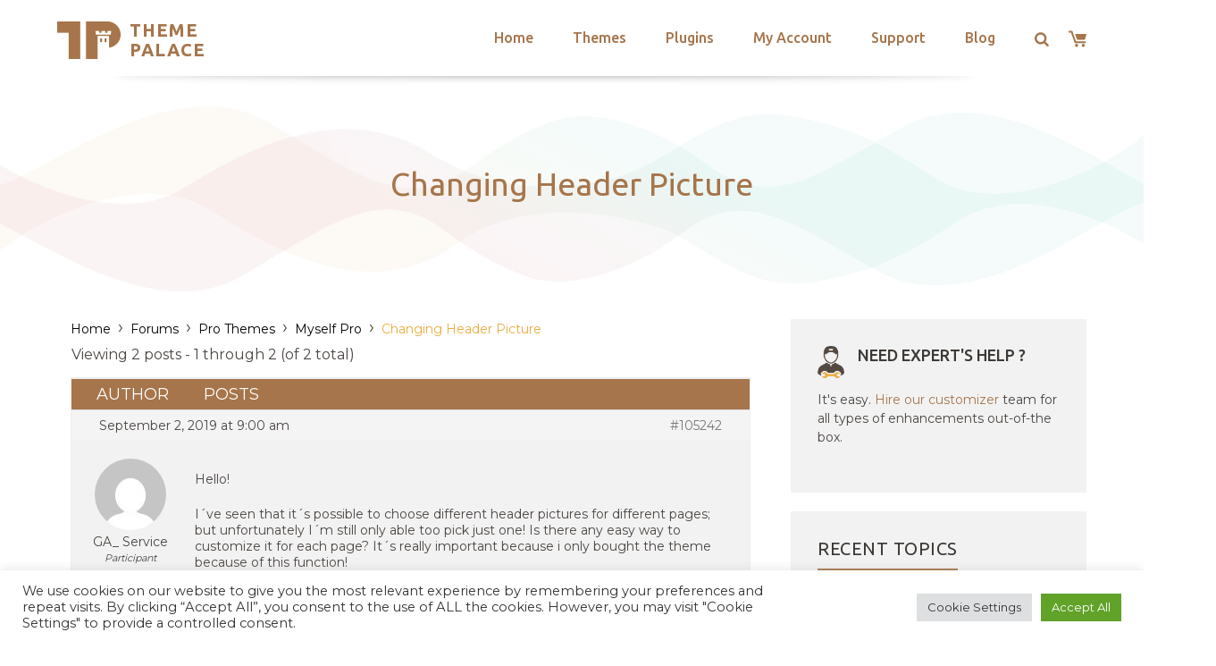

--- FILE ---
content_type: text/html; charset=utf-8
request_url: https://www.google.com/recaptcha/api2/anchor?ar=1&k=6LeXqEYpAAAAAKQkrwKYvQBNG0X_nGzd-mJL6MtL&co=aHR0cHM6Ly90aGVtZXBhbGFjZS5jb206NDQz&hl=en&v=PoyoqOPhxBO7pBk68S4YbpHZ&size=invisible&anchor-ms=20000&execute-ms=30000&cb=jrmb10mofi6v
body_size: 48665
content:
<!DOCTYPE HTML><html dir="ltr" lang="en"><head><meta http-equiv="Content-Type" content="text/html; charset=UTF-8">
<meta http-equiv="X-UA-Compatible" content="IE=edge">
<title>reCAPTCHA</title>
<style type="text/css">
/* cyrillic-ext */
@font-face {
  font-family: 'Roboto';
  font-style: normal;
  font-weight: 400;
  font-stretch: 100%;
  src: url(//fonts.gstatic.com/s/roboto/v48/KFO7CnqEu92Fr1ME7kSn66aGLdTylUAMa3GUBHMdazTgWw.woff2) format('woff2');
  unicode-range: U+0460-052F, U+1C80-1C8A, U+20B4, U+2DE0-2DFF, U+A640-A69F, U+FE2E-FE2F;
}
/* cyrillic */
@font-face {
  font-family: 'Roboto';
  font-style: normal;
  font-weight: 400;
  font-stretch: 100%;
  src: url(//fonts.gstatic.com/s/roboto/v48/KFO7CnqEu92Fr1ME7kSn66aGLdTylUAMa3iUBHMdazTgWw.woff2) format('woff2');
  unicode-range: U+0301, U+0400-045F, U+0490-0491, U+04B0-04B1, U+2116;
}
/* greek-ext */
@font-face {
  font-family: 'Roboto';
  font-style: normal;
  font-weight: 400;
  font-stretch: 100%;
  src: url(//fonts.gstatic.com/s/roboto/v48/KFO7CnqEu92Fr1ME7kSn66aGLdTylUAMa3CUBHMdazTgWw.woff2) format('woff2');
  unicode-range: U+1F00-1FFF;
}
/* greek */
@font-face {
  font-family: 'Roboto';
  font-style: normal;
  font-weight: 400;
  font-stretch: 100%;
  src: url(//fonts.gstatic.com/s/roboto/v48/KFO7CnqEu92Fr1ME7kSn66aGLdTylUAMa3-UBHMdazTgWw.woff2) format('woff2');
  unicode-range: U+0370-0377, U+037A-037F, U+0384-038A, U+038C, U+038E-03A1, U+03A3-03FF;
}
/* math */
@font-face {
  font-family: 'Roboto';
  font-style: normal;
  font-weight: 400;
  font-stretch: 100%;
  src: url(//fonts.gstatic.com/s/roboto/v48/KFO7CnqEu92Fr1ME7kSn66aGLdTylUAMawCUBHMdazTgWw.woff2) format('woff2');
  unicode-range: U+0302-0303, U+0305, U+0307-0308, U+0310, U+0312, U+0315, U+031A, U+0326-0327, U+032C, U+032F-0330, U+0332-0333, U+0338, U+033A, U+0346, U+034D, U+0391-03A1, U+03A3-03A9, U+03B1-03C9, U+03D1, U+03D5-03D6, U+03F0-03F1, U+03F4-03F5, U+2016-2017, U+2034-2038, U+203C, U+2040, U+2043, U+2047, U+2050, U+2057, U+205F, U+2070-2071, U+2074-208E, U+2090-209C, U+20D0-20DC, U+20E1, U+20E5-20EF, U+2100-2112, U+2114-2115, U+2117-2121, U+2123-214F, U+2190, U+2192, U+2194-21AE, U+21B0-21E5, U+21F1-21F2, U+21F4-2211, U+2213-2214, U+2216-22FF, U+2308-230B, U+2310, U+2319, U+231C-2321, U+2336-237A, U+237C, U+2395, U+239B-23B7, U+23D0, U+23DC-23E1, U+2474-2475, U+25AF, U+25B3, U+25B7, U+25BD, U+25C1, U+25CA, U+25CC, U+25FB, U+266D-266F, U+27C0-27FF, U+2900-2AFF, U+2B0E-2B11, U+2B30-2B4C, U+2BFE, U+3030, U+FF5B, U+FF5D, U+1D400-1D7FF, U+1EE00-1EEFF;
}
/* symbols */
@font-face {
  font-family: 'Roboto';
  font-style: normal;
  font-weight: 400;
  font-stretch: 100%;
  src: url(//fonts.gstatic.com/s/roboto/v48/KFO7CnqEu92Fr1ME7kSn66aGLdTylUAMaxKUBHMdazTgWw.woff2) format('woff2');
  unicode-range: U+0001-000C, U+000E-001F, U+007F-009F, U+20DD-20E0, U+20E2-20E4, U+2150-218F, U+2190, U+2192, U+2194-2199, U+21AF, U+21E6-21F0, U+21F3, U+2218-2219, U+2299, U+22C4-22C6, U+2300-243F, U+2440-244A, U+2460-24FF, U+25A0-27BF, U+2800-28FF, U+2921-2922, U+2981, U+29BF, U+29EB, U+2B00-2BFF, U+4DC0-4DFF, U+FFF9-FFFB, U+10140-1018E, U+10190-1019C, U+101A0, U+101D0-101FD, U+102E0-102FB, U+10E60-10E7E, U+1D2C0-1D2D3, U+1D2E0-1D37F, U+1F000-1F0FF, U+1F100-1F1AD, U+1F1E6-1F1FF, U+1F30D-1F30F, U+1F315, U+1F31C, U+1F31E, U+1F320-1F32C, U+1F336, U+1F378, U+1F37D, U+1F382, U+1F393-1F39F, U+1F3A7-1F3A8, U+1F3AC-1F3AF, U+1F3C2, U+1F3C4-1F3C6, U+1F3CA-1F3CE, U+1F3D4-1F3E0, U+1F3ED, U+1F3F1-1F3F3, U+1F3F5-1F3F7, U+1F408, U+1F415, U+1F41F, U+1F426, U+1F43F, U+1F441-1F442, U+1F444, U+1F446-1F449, U+1F44C-1F44E, U+1F453, U+1F46A, U+1F47D, U+1F4A3, U+1F4B0, U+1F4B3, U+1F4B9, U+1F4BB, U+1F4BF, U+1F4C8-1F4CB, U+1F4D6, U+1F4DA, U+1F4DF, U+1F4E3-1F4E6, U+1F4EA-1F4ED, U+1F4F7, U+1F4F9-1F4FB, U+1F4FD-1F4FE, U+1F503, U+1F507-1F50B, U+1F50D, U+1F512-1F513, U+1F53E-1F54A, U+1F54F-1F5FA, U+1F610, U+1F650-1F67F, U+1F687, U+1F68D, U+1F691, U+1F694, U+1F698, U+1F6AD, U+1F6B2, U+1F6B9-1F6BA, U+1F6BC, U+1F6C6-1F6CF, U+1F6D3-1F6D7, U+1F6E0-1F6EA, U+1F6F0-1F6F3, U+1F6F7-1F6FC, U+1F700-1F7FF, U+1F800-1F80B, U+1F810-1F847, U+1F850-1F859, U+1F860-1F887, U+1F890-1F8AD, U+1F8B0-1F8BB, U+1F8C0-1F8C1, U+1F900-1F90B, U+1F93B, U+1F946, U+1F984, U+1F996, U+1F9E9, U+1FA00-1FA6F, U+1FA70-1FA7C, U+1FA80-1FA89, U+1FA8F-1FAC6, U+1FACE-1FADC, U+1FADF-1FAE9, U+1FAF0-1FAF8, U+1FB00-1FBFF;
}
/* vietnamese */
@font-face {
  font-family: 'Roboto';
  font-style: normal;
  font-weight: 400;
  font-stretch: 100%;
  src: url(//fonts.gstatic.com/s/roboto/v48/KFO7CnqEu92Fr1ME7kSn66aGLdTylUAMa3OUBHMdazTgWw.woff2) format('woff2');
  unicode-range: U+0102-0103, U+0110-0111, U+0128-0129, U+0168-0169, U+01A0-01A1, U+01AF-01B0, U+0300-0301, U+0303-0304, U+0308-0309, U+0323, U+0329, U+1EA0-1EF9, U+20AB;
}
/* latin-ext */
@font-face {
  font-family: 'Roboto';
  font-style: normal;
  font-weight: 400;
  font-stretch: 100%;
  src: url(//fonts.gstatic.com/s/roboto/v48/KFO7CnqEu92Fr1ME7kSn66aGLdTylUAMa3KUBHMdazTgWw.woff2) format('woff2');
  unicode-range: U+0100-02BA, U+02BD-02C5, U+02C7-02CC, U+02CE-02D7, U+02DD-02FF, U+0304, U+0308, U+0329, U+1D00-1DBF, U+1E00-1E9F, U+1EF2-1EFF, U+2020, U+20A0-20AB, U+20AD-20C0, U+2113, U+2C60-2C7F, U+A720-A7FF;
}
/* latin */
@font-face {
  font-family: 'Roboto';
  font-style: normal;
  font-weight: 400;
  font-stretch: 100%;
  src: url(//fonts.gstatic.com/s/roboto/v48/KFO7CnqEu92Fr1ME7kSn66aGLdTylUAMa3yUBHMdazQ.woff2) format('woff2');
  unicode-range: U+0000-00FF, U+0131, U+0152-0153, U+02BB-02BC, U+02C6, U+02DA, U+02DC, U+0304, U+0308, U+0329, U+2000-206F, U+20AC, U+2122, U+2191, U+2193, U+2212, U+2215, U+FEFF, U+FFFD;
}
/* cyrillic-ext */
@font-face {
  font-family: 'Roboto';
  font-style: normal;
  font-weight: 500;
  font-stretch: 100%;
  src: url(//fonts.gstatic.com/s/roboto/v48/KFO7CnqEu92Fr1ME7kSn66aGLdTylUAMa3GUBHMdazTgWw.woff2) format('woff2');
  unicode-range: U+0460-052F, U+1C80-1C8A, U+20B4, U+2DE0-2DFF, U+A640-A69F, U+FE2E-FE2F;
}
/* cyrillic */
@font-face {
  font-family: 'Roboto';
  font-style: normal;
  font-weight: 500;
  font-stretch: 100%;
  src: url(//fonts.gstatic.com/s/roboto/v48/KFO7CnqEu92Fr1ME7kSn66aGLdTylUAMa3iUBHMdazTgWw.woff2) format('woff2');
  unicode-range: U+0301, U+0400-045F, U+0490-0491, U+04B0-04B1, U+2116;
}
/* greek-ext */
@font-face {
  font-family: 'Roboto';
  font-style: normal;
  font-weight: 500;
  font-stretch: 100%;
  src: url(//fonts.gstatic.com/s/roboto/v48/KFO7CnqEu92Fr1ME7kSn66aGLdTylUAMa3CUBHMdazTgWw.woff2) format('woff2');
  unicode-range: U+1F00-1FFF;
}
/* greek */
@font-face {
  font-family: 'Roboto';
  font-style: normal;
  font-weight: 500;
  font-stretch: 100%;
  src: url(//fonts.gstatic.com/s/roboto/v48/KFO7CnqEu92Fr1ME7kSn66aGLdTylUAMa3-UBHMdazTgWw.woff2) format('woff2');
  unicode-range: U+0370-0377, U+037A-037F, U+0384-038A, U+038C, U+038E-03A1, U+03A3-03FF;
}
/* math */
@font-face {
  font-family: 'Roboto';
  font-style: normal;
  font-weight: 500;
  font-stretch: 100%;
  src: url(//fonts.gstatic.com/s/roboto/v48/KFO7CnqEu92Fr1ME7kSn66aGLdTylUAMawCUBHMdazTgWw.woff2) format('woff2');
  unicode-range: U+0302-0303, U+0305, U+0307-0308, U+0310, U+0312, U+0315, U+031A, U+0326-0327, U+032C, U+032F-0330, U+0332-0333, U+0338, U+033A, U+0346, U+034D, U+0391-03A1, U+03A3-03A9, U+03B1-03C9, U+03D1, U+03D5-03D6, U+03F0-03F1, U+03F4-03F5, U+2016-2017, U+2034-2038, U+203C, U+2040, U+2043, U+2047, U+2050, U+2057, U+205F, U+2070-2071, U+2074-208E, U+2090-209C, U+20D0-20DC, U+20E1, U+20E5-20EF, U+2100-2112, U+2114-2115, U+2117-2121, U+2123-214F, U+2190, U+2192, U+2194-21AE, U+21B0-21E5, U+21F1-21F2, U+21F4-2211, U+2213-2214, U+2216-22FF, U+2308-230B, U+2310, U+2319, U+231C-2321, U+2336-237A, U+237C, U+2395, U+239B-23B7, U+23D0, U+23DC-23E1, U+2474-2475, U+25AF, U+25B3, U+25B7, U+25BD, U+25C1, U+25CA, U+25CC, U+25FB, U+266D-266F, U+27C0-27FF, U+2900-2AFF, U+2B0E-2B11, U+2B30-2B4C, U+2BFE, U+3030, U+FF5B, U+FF5D, U+1D400-1D7FF, U+1EE00-1EEFF;
}
/* symbols */
@font-face {
  font-family: 'Roboto';
  font-style: normal;
  font-weight: 500;
  font-stretch: 100%;
  src: url(//fonts.gstatic.com/s/roboto/v48/KFO7CnqEu92Fr1ME7kSn66aGLdTylUAMaxKUBHMdazTgWw.woff2) format('woff2');
  unicode-range: U+0001-000C, U+000E-001F, U+007F-009F, U+20DD-20E0, U+20E2-20E4, U+2150-218F, U+2190, U+2192, U+2194-2199, U+21AF, U+21E6-21F0, U+21F3, U+2218-2219, U+2299, U+22C4-22C6, U+2300-243F, U+2440-244A, U+2460-24FF, U+25A0-27BF, U+2800-28FF, U+2921-2922, U+2981, U+29BF, U+29EB, U+2B00-2BFF, U+4DC0-4DFF, U+FFF9-FFFB, U+10140-1018E, U+10190-1019C, U+101A0, U+101D0-101FD, U+102E0-102FB, U+10E60-10E7E, U+1D2C0-1D2D3, U+1D2E0-1D37F, U+1F000-1F0FF, U+1F100-1F1AD, U+1F1E6-1F1FF, U+1F30D-1F30F, U+1F315, U+1F31C, U+1F31E, U+1F320-1F32C, U+1F336, U+1F378, U+1F37D, U+1F382, U+1F393-1F39F, U+1F3A7-1F3A8, U+1F3AC-1F3AF, U+1F3C2, U+1F3C4-1F3C6, U+1F3CA-1F3CE, U+1F3D4-1F3E0, U+1F3ED, U+1F3F1-1F3F3, U+1F3F5-1F3F7, U+1F408, U+1F415, U+1F41F, U+1F426, U+1F43F, U+1F441-1F442, U+1F444, U+1F446-1F449, U+1F44C-1F44E, U+1F453, U+1F46A, U+1F47D, U+1F4A3, U+1F4B0, U+1F4B3, U+1F4B9, U+1F4BB, U+1F4BF, U+1F4C8-1F4CB, U+1F4D6, U+1F4DA, U+1F4DF, U+1F4E3-1F4E6, U+1F4EA-1F4ED, U+1F4F7, U+1F4F9-1F4FB, U+1F4FD-1F4FE, U+1F503, U+1F507-1F50B, U+1F50D, U+1F512-1F513, U+1F53E-1F54A, U+1F54F-1F5FA, U+1F610, U+1F650-1F67F, U+1F687, U+1F68D, U+1F691, U+1F694, U+1F698, U+1F6AD, U+1F6B2, U+1F6B9-1F6BA, U+1F6BC, U+1F6C6-1F6CF, U+1F6D3-1F6D7, U+1F6E0-1F6EA, U+1F6F0-1F6F3, U+1F6F7-1F6FC, U+1F700-1F7FF, U+1F800-1F80B, U+1F810-1F847, U+1F850-1F859, U+1F860-1F887, U+1F890-1F8AD, U+1F8B0-1F8BB, U+1F8C0-1F8C1, U+1F900-1F90B, U+1F93B, U+1F946, U+1F984, U+1F996, U+1F9E9, U+1FA00-1FA6F, U+1FA70-1FA7C, U+1FA80-1FA89, U+1FA8F-1FAC6, U+1FACE-1FADC, U+1FADF-1FAE9, U+1FAF0-1FAF8, U+1FB00-1FBFF;
}
/* vietnamese */
@font-face {
  font-family: 'Roboto';
  font-style: normal;
  font-weight: 500;
  font-stretch: 100%;
  src: url(//fonts.gstatic.com/s/roboto/v48/KFO7CnqEu92Fr1ME7kSn66aGLdTylUAMa3OUBHMdazTgWw.woff2) format('woff2');
  unicode-range: U+0102-0103, U+0110-0111, U+0128-0129, U+0168-0169, U+01A0-01A1, U+01AF-01B0, U+0300-0301, U+0303-0304, U+0308-0309, U+0323, U+0329, U+1EA0-1EF9, U+20AB;
}
/* latin-ext */
@font-face {
  font-family: 'Roboto';
  font-style: normal;
  font-weight: 500;
  font-stretch: 100%;
  src: url(//fonts.gstatic.com/s/roboto/v48/KFO7CnqEu92Fr1ME7kSn66aGLdTylUAMa3KUBHMdazTgWw.woff2) format('woff2');
  unicode-range: U+0100-02BA, U+02BD-02C5, U+02C7-02CC, U+02CE-02D7, U+02DD-02FF, U+0304, U+0308, U+0329, U+1D00-1DBF, U+1E00-1E9F, U+1EF2-1EFF, U+2020, U+20A0-20AB, U+20AD-20C0, U+2113, U+2C60-2C7F, U+A720-A7FF;
}
/* latin */
@font-face {
  font-family: 'Roboto';
  font-style: normal;
  font-weight: 500;
  font-stretch: 100%;
  src: url(//fonts.gstatic.com/s/roboto/v48/KFO7CnqEu92Fr1ME7kSn66aGLdTylUAMa3yUBHMdazQ.woff2) format('woff2');
  unicode-range: U+0000-00FF, U+0131, U+0152-0153, U+02BB-02BC, U+02C6, U+02DA, U+02DC, U+0304, U+0308, U+0329, U+2000-206F, U+20AC, U+2122, U+2191, U+2193, U+2212, U+2215, U+FEFF, U+FFFD;
}
/* cyrillic-ext */
@font-face {
  font-family: 'Roboto';
  font-style: normal;
  font-weight: 900;
  font-stretch: 100%;
  src: url(//fonts.gstatic.com/s/roboto/v48/KFO7CnqEu92Fr1ME7kSn66aGLdTylUAMa3GUBHMdazTgWw.woff2) format('woff2');
  unicode-range: U+0460-052F, U+1C80-1C8A, U+20B4, U+2DE0-2DFF, U+A640-A69F, U+FE2E-FE2F;
}
/* cyrillic */
@font-face {
  font-family: 'Roboto';
  font-style: normal;
  font-weight: 900;
  font-stretch: 100%;
  src: url(//fonts.gstatic.com/s/roboto/v48/KFO7CnqEu92Fr1ME7kSn66aGLdTylUAMa3iUBHMdazTgWw.woff2) format('woff2');
  unicode-range: U+0301, U+0400-045F, U+0490-0491, U+04B0-04B1, U+2116;
}
/* greek-ext */
@font-face {
  font-family: 'Roboto';
  font-style: normal;
  font-weight: 900;
  font-stretch: 100%;
  src: url(//fonts.gstatic.com/s/roboto/v48/KFO7CnqEu92Fr1ME7kSn66aGLdTylUAMa3CUBHMdazTgWw.woff2) format('woff2');
  unicode-range: U+1F00-1FFF;
}
/* greek */
@font-face {
  font-family: 'Roboto';
  font-style: normal;
  font-weight: 900;
  font-stretch: 100%;
  src: url(//fonts.gstatic.com/s/roboto/v48/KFO7CnqEu92Fr1ME7kSn66aGLdTylUAMa3-UBHMdazTgWw.woff2) format('woff2');
  unicode-range: U+0370-0377, U+037A-037F, U+0384-038A, U+038C, U+038E-03A1, U+03A3-03FF;
}
/* math */
@font-face {
  font-family: 'Roboto';
  font-style: normal;
  font-weight: 900;
  font-stretch: 100%;
  src: url(//fonts.gstatic.com/s/roboto/v48/KFO7CnqEu92Fr1ME7kSn66aGLdTylUAMawCUBHMdazTgWw.woff2) format('woff2');
  unicode-range: U+0302-0303, U+0305, U+0307-0308, U+0310, U+0312, U+0315, U+031A, U+0326-0327, U+032C, U+032F-0330, U+0332-0333, U+0338, U+033A, U+0346, U+034D, U+0391-03A1, U+03A3-03A9, U+03B1-03C9, U+03D1, U+03D5-03D6, U+03F0-03F1, U+03F4-03F5, U+2016-2017, U+2034-2038, U+203C, U+2040, U+2043, U+2047, U+2050, U+2057, U+205F, U+2070-2071, U+2074-208E, U+2090-209C, U+20D0-20DC, U+20E1, U+20E5-20EF, U+2100-2112, U+2114-2115, U+2117-2121, U+2123-214F, U+2190, U+2192, U+2194-21AE, U+21B0-21E5, U+21F1-21F2, U+21F4-2211, U+2213-2214, U+2216-22FF, U+2308-230B, U+2310, U+2319, U+231C-2321, U+2336-237A, U+237C, U+2395, U+239B-23B7, U+23D0, U+23DC-23E1, U+2474-2475, U+25AF, U+25B3, U+25B7, U+25BD, U+25C1, U+25CA, U+25CC, U+25FB, U+266D-266F, U+27C0-27FF, U+2900-2AFF, U+2B0E-2B11, U+2B30-2B4C, U+2BFE, U+3030, U+FF5B, U+FF5D, U+1D400-1D7FF, U+1EE00-1EEFF;
}
/* symbols */
@font-face {
  font-family: 'Roboto';
  font-style: normal;
  font-weight: 900;
  font-stretch: 100%;
  src: url(//fonts.gstatic.com/s/roboto/v48/KFO7CnqEu92Fr1ME7kSn66aGLdTylUAMaxKUBHMdazTgWw.woff2) format('woff2');
  unicode-range: U+0001-000C, U+000E-001F, U+007F-009F, U+20DD-20E0, U+20E2-20E4, U+2150-218F, U+2190, U+2192, U+2194-2199, U+21AF, U+21E6-21F0, U+21F3, U+2218-2219, U+2299, U+22C4-22C6, U+2300-243F, U+2440-244A, U+2460-24FF, U+25A0-27BF, U+2800-28FF, U+2921-2922, U+2981, U+29BF, U+29EB, U+2B00-2BFF, U+4DC0-4DFF, U+FFF9-FFFB, U+10140-1018E, U+10190-1019C, U+101A0, U+101D0-101FD, U+102E0-102FB, U+10E60-10E7E, U+1D2C0-1D2D3, U+1D2E0-1D37F, U+1F000-1F0FF, U+1F100-1F1AD, U+1F1E6-1F1FF, U+1F30D-1F30F, U+1F315, U+1F31C, U+1F31E, U+1F320-1F32C, U+1F336, U+1F378, U+1F37D, U+1F382, U+1F393-1F39F, U+1F3A7-1F3A8, U+1F3AC-1F3AF, U+1F3C2, U+1F3C4-1F3C6, U+1F3CA-1F3CE, U+1F3D4-1F3E0, U+1F3ED, U+1F3F1-1F3F3, U+1F3F5-1F3F7, U+1F408, U+1F415, U+1F41F, U+1F426, U+1F43F, U+1F441-1F442, U+1F444, U+1F446-1F449, U+1F44C-1F44E, U+1F453, U+1F46A, U+1F47D, U+1F4A3, U+1F4B0, U+1F4B3, U+1F4B9, U+1F4BB, U+1F4BF, U+1F4C8-1F4CB, U+1F4D6, U+1F4DA, U+1F4DF, U+1F4E3-1F4E6, U+1F4EA-1F4ED, U+1F4F7, U+1F4F9-1F4FB, U+1F4FD-1F4FE, U+1F503, U+1F507-1F50B, U+1F50D, U+1F512-1F513, U+1F53E-1F54A, U+1F54F-1F5FA, U+1F610, U+1F650-1F67F, U+1F687, U+1F68D, U+1F691, U+1F694, U+1F698, U+1F6AD, U+1F6B2, U+1F6B9-1F6BA, U+1F6BC, U+1F6C6-1F6CF, U+1F6D3-1F6D7, U+1F6E0-1F6EA, U+1F6F0-1F6F3, U+1F6F7-1F6FC, U+1F700-1F7FF, U+1F800-1F80B, U+1F810-1F847, U+1F850-1F859, U+1F860-1F887, U+1F890-1F8AD, U+1F8B0-1F8BB, U+1F8C0-1F8C1, U+1F900-1F90B, U+1F93B, U+1F946, U+1F984, U+1F996, U+1F9E9, U+1FA00-1FA6F, U+1FA70-1FA7C, U+1FA80-1FA89, U+1FA8F-1FAC6, U+1FACE-1FADC, U+1FADF-1FAE9, U+1FAF0-1FAF8, U+1FB00-1FBFF;
}
/* vietnamese */
@font-face {
  font-family: 'Roboto';
  font-style: normal;
  font-weight: 900;
  font-stretch: 100%;
  src: url(//fonts.gstatic.com/s/roboto/v48/KFO7CnqEu92Fr1ME7kSn66aGLdTylUAMa3OUBHMdazTgWw.woff2) format('woff2');
  unicode-range: U+0102-0103, U+0110-0111, U+0128-0129, U+0168-0169, U+01A0-01A1, U+01AF-01B0, U+0300-0301, U+0303-0304, U+0308-0309, U+0323, U+0329, U+1EA0-1EF9, U+20AB;
}
/* latin-ext */
@font-face {
  font-family: 'Roboto';
  font-style: normal;
  font-weight: 900;
  font-stretch: 100%;
  src: url(//fonts.gstatic.com/s/roboto/v48/KFO7CnqEu92Fr1ME7kSn66aGLdTylUAMa3KUBHMdazTgWw.woff2) format('woff2');
  unicode-range: U+0100-02BA, U+02BD-02C5, U+02C7-02CC, U+02CE-02D7, U+02DD-02FF, U+0304, U+0308, U+0329, U+1D00-1DBF, U+1E00-1E9F, U+1EF2-1EFF, U+2020, U+20A0-20AB, U+20AD-20C0, U+2113, U+2C60-2C7F, U+A720-A7FF;
}
/* latin */
@font-face {
  font-family: 'Roboto';
  font-style: normal;
  font-weight: 900;
  font-stretch: 100%;
  src: url(//fonts.gstatic.com/s/roboto/v48/KFO7CnqEu92Fr1ME7kSn66aGLdTylUAMa3yUBHMdazQ.woff2) format('woff2');
  unicode-range: U+0000-00FF, U+0131, U+0152-0153, U+02BB-02BC, U+02C6, U+02DA, U+02DC, U+0304, U+0308, U+0329, U+2000-206F, U+20AC, U+2122, U+2191, U+2193, U+2212, U+2215, U+FEFF, U+FFFD;
}

</style>
<link rel="stylesheet" type="text/css" href="https://www.gstatic.com/recaptcha/releases/PoyoqOPhxBO7pBk68S4YbpHZ/styles__ltr.css">
<script nonce="b4bCQlCSOtLCew9YvePMkw" type="text/javascript">window['__recaptcha_api'] = 'https://www.google.com/recaptcha/api2/';</script>
<script type="text/javascript" src="https://www.gstatic.com/recaptcha/releases/PoyoqOPhxBO7pBk68S4YbpHZ/recaptcha__en.js" nonce="b4bCQlCSOtLCew9YvePMkw">
      
    </script></head>
<body><div id="rc-anchor-alert" class="rc-anchor-alert"></div>
<input type="hidden" id="recaptcha-token" value="[base64]">
<script type="text/javascript" nonce="b4bCQlCSOtLCew9YvePMkw">
      recaptcha.anchor.Main.init("[\x22ainput\x22,[\x22bgdata\x22,\x22\x22,\[base64]/[base64]/MjU1Ong/[base64]/[base64]/[base64]/[base64]/[base64]/[base64]/[base64]/[base64]/[base64]/[base64]/[base64]/[base64]/[base64]/[base64]/[base64]\\u003d\x22,\[base64]\\u003d\\u003d\x22,\x22ZMOLw7fCvBDCm8Ktw5vCnCnCthoHw4nDo8KffcKKw6LCqsKCw53CpUvDrwwbMcO5B3nCgGvDvXMJOsKzMD8ww59UGgt/O8OVwqzCkcKkccKSw6/[base64]/Drx8HBx3Cl8Kuwq5lOsKeVkPDpcKwAlh6wpd1w5jDgHLCmElALxTCl8KuDcK+woUIUDBgFSMwf8Kkw69VJsOVOMKHWzJjw4rDi8KLwpgWBGrCvQHCv8KlFi9hTsKLFwXCj0DCs3l4dD8pw77Co8KdwonCk1jDgMO1woIWI8Khw63CtFbChMKfY8KXw58WFcKdwq/[base64]/RMOdV8OuwoHDkcO/[base64]/DvCzDhMOSwrXDqcO5w7LDnR3Dlw8ow5HCkRbDt1U9w6TCo8KuZ8KZw77Dl8O2w48YwrFsw5/CsEc+w4dRw7NPdcK8wobDtcOsEMKawo7Cgy/Cr8K9wpvCtcKxanrCksOpw5kUw5VGw68pw5ANw6DDoVrCicKaw4zDu8KJw57DkcOzw5F3wqnDuzPDiH4iwpPDtSHCoMOYGg9nVBfDsFHCtGwCIU1dw4zCp8Kdwr3DusK+BMOfDB0Aw4Z3w6BOw6rDvcK1w41NGcOxbUs1EcOHw7I/w40hfgtMw4sFWMO3w6QbwrDCmsKWw7I7wrjDrMO5asOrKMKoS8KBw6nDl8OYwpwtdxwjT1IXI8Kgw57DtcKVwprCuMO7w61AwqkZDlNaWBzCqQpGw60tG8OAwrHConLDqsKyZjPCt8K0wr/Cs8KCDcOAw6XDosOEw5vCkEjCpUYwwq3CvsOYwosNw5ctw7zCtcOjw6QKeMKOCcOcW8KUw5rDoVIqfR4nw6/CiGwFwrTCicOywp1PM8O9w7p9w6zCncKcwoRSwpAcHjl3eMKjw5JHwohLZA/DlsKvHzUGw7A+UkDCv8OWw5FPbMORwr/Di10PwqVaw5/CvhzDm0lbw67DvwcaCk5FEnJ3XsKGwqovw4YIa8OCwpoaw5BtVDvCsMKewodZw4JyJsO0w4PDtTgCwqXDg1XDuA96FlQRw4EgSMKTMsOjw74Pw5l5EcK1w5nChFjCqmzChMO2w4bCmMOJSR/Dq2jCsT0uwpsww7B1AhQJwoXDjcK4DWxYcsOXw5phADl2w4JbFRzCnWN6d8O3wrIpwp51B8OAT8KvDgJ3w6DCqzBhPRcXd8OUw5w3acK5w63CvnoJwoTCj8OXwoxLw5U8wqfCvMKMwq3CpsOZOkfDk8KvwqZ3wpdywq5awoEAYsKxa8OwwpZTw7kqDjXCtn/CnsKKYMOFQA8twrcOOcKpaCPCtRoAZMOvesKbe8K8PMOTw6TDq8KYw6/CgsKDeMOjbMOLw47CiV09wqzCghrDksKsUWHDklIZGMOPR8OgwqPCtC5ISMKjKcOHwrALSMK6eCArQQDClwIFwr7DmMKmwq5Aw58aNnBlGjPCskjDusOrw60dBXN/wp7CuBvDkW8dWAcgLsO3wosTHDFZBsODw5rDncOXU8O4w6R7HWAqDsOswqcWFsKgwqvDkcOTBcOKAy5lw7fDh3XDjMOVFCjCtcKZDG4yw4HDqkPDvFvDj1MPw5lDwp8BwqtHwr/CoEDCmgbDiEp9w4QiwqIsw6vDn8ORwojCpMO6AnnDj8O+SxAhw6BLwr5Bwo8Gw4lbbENYw47DkMOswrnCmMKewr5nVmhUwqQAfl3ClMKowqnCscKgwoAew504G1RWKiJveXp3w4UfwqnCosOBwoDCri3CicOrw53DiyZTw4hEwpIuw4zDtyPDj8Kmw4/CkMOIw4rClS01acKkfsKmw7N8UcKCwpHDlMOlKcOnZ8K9wqrCr2gPw4l+w4fDn8K5EMOnPnfCocOwwrV3w5/[base64]/DtSTDpSBDPXsOQ8KywrzDhsKSWXfDtsKGPsOfOsOfwqzDtQcBVwJmwo7Dm8OVwodqw7rDsGXClzDDqHQwwpfDpE/DtxTCoUcsw7Y4Dl9lwoTDrx7CiMOrw5fCmC/[base64]/Cj8Kew6kmwpgtbsOcwqslwofCvcOywpFywpTDkcKRw53Ch2bDgksywovDoBbCmzwySgttUXo/wrs/S8OQwrgqw5JTwpjCsg/[base64]/[base64]/[base64]/wq3DjMOYScOdw4HDicOWcsOzbMO+dsO/[base64]/[base64]/DkB92bktcMMOOw7J6w5Vkwo4rw7TDsRzDuRbCoMK2wpDDrh4LOcKRwp3DsysiKMOLw67Ds8KLw5/Drn7CnWdLTMODKcK5PMKHw7/DsMKGSyVAwrTCqsOLdmcLGcKjITfCjWgJwoh2WVN2WsOERGHClG/Cv8OmFsObdRLCkmVzcsK+bcOXw5rCs1ZtZ8OSwrfCg8Kfw5PDgRZyw7pYEcOYw4MZAjrDgB1KO0FEw4E/w5QbZsOMDBJwVsKcYGTDj3I7RMOVw60lwqXCucOHRsKbwrHDhcK/wrAeFDvCocKHwrXCpWXCn0A7wo5Sw49Dw7nDglbCosOkAcKXw64cGMKVWsKgw61ANsOaw7Npw5vDvsKKw6TCuQ/[base64]/Ct8OmwrXDh00Qw4pqwrrDvjfCjCcWwqLDv8OIEMOnZ8Kjwp5ZVMOrwrkswqPCqsKFbBhHJcO3LMOiw73DpFQDw7gZwp/CmmnDpnFlT8KYw6I1wp0tXHrDssO8DRnDvlR6XsKvKm/DukTCvVHDoyttMcKeCsKLw7bDnsKYw4PDpsKwasKuw4PCvkHDmUTDowt7w6U7wpBtwottLMKKw47CjcOuD8Kvw7rCtS7DgMKbb8OEwovCgcOsw5/ChsOHw6tUwo93w7J6RgjDgiDDgXglccKJXsKoQMKkw6nDti9Ow5xRaDvCpTo7wpRCLF3Cm8KMw5/Co8ODw4/Cgg0ewrvCmcOEW8OIw41+wrcBFcKYw75JFsKRwpHDn0TCm8K+w5HCvC9pHMKvw5cWYTHDnsKTFHLDr8O7JXBXXyXDp1PCnw5AwqIdUcKpcMOEw6XCtcK9Dw/DnMOqwozDoMKSw4Jtw6F3R8K5wrDDh8Kxw6jDhHLCksKjOS5eElbCg8OBw6EqGzpLwr/CpWkrdMOqw49Nc8KUexTCuS3CpD7DuVAXCGzDkMOowqVEC8ODHHTCi8OjDlV2wqnDpMOCwoHDv2/[base64]/wpnDuQTDk8KUwoxQDgLCmxdjwrADO8Ogw5lbwr1jbhHDvcOlMMOZwphhWwk0w47Cs8OpGwnCn8O4w7fDslfDucKiBV4Pwq9mw4kBYMOowo1VRnHCsgVYw5E5Q8O2USXCpHnCgGjCl0RmRsK2EMKjUsO3OMO0WsObw4EjKW1qFSbCpMOISh/DksK5w6nDnj3CjcOiw6FUYiHDhnLCnXNcwo0DfsOQa8OMwpNcCVIRRMOjwoNeH8OtbAHDnXrCuTUEUhQ2XMOgwr9HecK0wqBawrRqw6DCq15wwqh9czHDoMOpeMKBKizDv09zJ0vDu3bCicOTTcObG2MIbV/CpcOnw4nDiQrClx4XwojCoGXCsMKZw6bCscO2LcOBw5rDgsKkU0geZ8Ksw5DDk1lxw7jDnE/CsMKaFA7CsVgXVnw9w4bCtVbCrMKywp3DlHkrwo86w6Z8wqg4dGDDjw3Cn8KZw4DDu8KpfcKkXUY8YDjCmMKqHwzDuHgnwp/CiF5pw5I9IwU7AzN9wq7ChsK8IAt5wqbCj3xPw7UPwoHCvcOkeirDscKzwp3ClDHCjRVEw5LClcKTEMOdwojCksOaw5t9wp9Sd8OMC8KDYsKRwovChMKOw6zDh0/[base64]/CqVTCvcKpw4IbwqnClsKJFTBbClIVwq7CiXodMgzCiwZawpHDnsOjw70BUMKOw5hQwoV1wqI1cx7Cj8Kvw6tUdMK2wowtcsKlwrJ7w4rClR97J8Kqwr3Cj8Ofw7xewrTDhzrDnnhEKwE7UmXDhMK/w6hhWEY/w57DkMKaw6DCgnrCmMKtAU5iwrDDnH9yEcKQw63CpsKYacOQWsOzwo7CogxZP2TClivDi8OuwpDDr3fCqsKTCDXCmsKhw7oEUSrClW3DuF7DnxbCi3Ihw43CjTlARB5Da8KiSB4XXijCjMK/XkMGWsKFJcK9wocMw4NnbcKoZlwfwq/CuMKPMBfDi8KICcKSw4FPwrEQOiV+w5PDrUjDtBNpwqtEw6A4dcOpw4ZyNRrDhcK5P1QywofDnsK9w7/DtsKywpLDjF3DsijCnmjCunHCk8K6B2XCimxvNsKbwoQpw4bCh3jCiMOvJCnDk3nDi8OKacOiPMKqwqPCm2Muw7kbwrk1IMKRwrlSwp3DlG3DvcKVH1rCtgV2RsORE1/Dpws8HnpHRMOswoDCoMO+w758B3HCp8KDVBFEw6keOVbDo1/ClMK3bsKIR8KrZMKWw6jCvSbDnH3CmcKMw4lpw5ZkOsKfwrrCihvDgW7Dm0vDowvDqDTCmBXDlg53V2DDhiEZSSxZdcKNbinDvMOxwpnDvMKawrNEw4Upw7fDlE/Dgk1fZMKFGj88MCPCisO+Bz/[base64]/CnmdewrhRcgXDpnnCpsKcw7cyw55RP8KzC8KRWsONa8OYw4/DqsK9woHCvno5w6QuMkRtbgw7LcKQHMK0M8K5BcOmWDldwosgwr3Dt8KdM8KzVMOxwrF8KMOWwpMrw7TCvsOnwrYJw74bwo/CmD4GRjDDusOxeMKvwojDscKQPcK+IsOLKl/DqMK0w7XClkl6wo7DosOtNcOBwosvCMOpw5rCnyJdDm4SwrEldG7DhAg4w7/CjsK7w4QvwoHDtcOdwpbCsMKEDW/CjTXCrgHDmsKHwqBDbsKpbsKkwrNXIhPCnlrChn0qwo5AFyPCu8O+w4bDrQs2BSNhwpt8wrw8wqlrO3HDnk3Dv39Lw7B6w7ohwpYiw47DukjDtMKUwpHDhcKlThI0w7zDpi7DkMOSwrXCmyDDvFJzWDtWwrXDhQ/DqDR9BMOJV8Obw4MPMsOPw6jCsMKOPsOBcF9/LBkzSsKDdMKQwqFgFlDCssOow75yJjgZw6oICFHCnW3Di2oGw4XDgsOBKyrCkRAwXcOrNsOSw5zDmg1gw6phw7jCpzVONcO4woHCocOUw4/Do8K1woJGP8Kxwpw6wqXDkBImWEN4CcKMwo/DicO1woXChsOvEHIAIHpEF8KFwqxIw6p2wpvDvsOQwoTCsWRew6dBwr/DosO/w43CiMK/JBg+wowMIxo9wrfDthZjwq5zwoDDkcKWwpNJIG4AacOuw6khwpUPVRFZZ8O8w54yeEscTwrCpU7ClQRBw7LCqUPDqcOBKWRSTsKfwonDuBnClColMRrDo8OwwrEWwrlIFcKYw57DsMKpwoLDp8OKwpzCiMKtZMO9wpfCmC/CgMONwrshUsKDCXBIwonCusO0w6XChA/DpklNw7jCq1UWwqVCw6zCosK9LRfCn8KYw7lQwpLDmGMHBAfDiXLDt8KqwqjDu8K7FsK/wqBvHsKcw6fCrsO1SDfDtkvClFJMw4jDlgDDpcO8NBVqekfDi8OBG8K0YCfDgQvDvcOSwowowqbCoxLDsE1zw6/DuGzCvy7DsMOOUcKSw5HDm1cLFXzDtW05LcORZsOWe1wvJUnCrUpZQFnCjH0Ow7lpwpfCocOyNMOWwoLChcKAwpzCmnxuNcO2R3bDtR8Aw4XCmMK4dyA1TMKGw6UOw4gJGg3CkMKoDMKlRWXDvEnDvsK0w7FxG08jaH9kw7N0woZYw4LDi8K/w6fDiQLCkw57csKsw74gJiTCtMONwohsMHZDwoQXL8KBdA3DqB0uw53CqxbCu2FmcnMsRSfDhFFww47DmMOyMhpxO8KcwqJrSsKhwrXDoU8nHDEdSMOGZ8KowpbDm8OWwoQXw4XDtAjDo8OIw4QIw7tLw4YLa1XDs3cMw4nCr2/DmsKObMK7wp9mwpLCj8KTQMOUcsK/wrlOUWfCnwZYCsK1VsOZMMKBwpg1N3HCs8OEQ8K/[base64]/UjYMOxEzNUDDrwMMw43CmlbCoMOkQRQwXsKNdTLDkwXCvX/DtcO9GMKebALDoMK9ODfCpsORecKMSRbDtH3DvCfCsxhmXcOkwo5Yw6nDgsKXw4LCg0rCsHFoCRt+FnRWd8KVHFpVw4HDssKJJzEcQMOYJC5KwoXDgsOAwrdJw6vDrnHDpgHDhsKBGDvCl0wJIzVbI3Zsw70ow4jDs0zCncOtw6nCgws+wrzCrGM4w7HCjgUhJCTCmE/DpcK/w5UMw4LCvMOFw7fDv8Kzw49XWW41HMKOf1Ajw4/CgMOmMsONKMO8EcKzw4vChxs5L8OOacO4w69Aw6LDhizDjzTDucKGw6/[base64]/XETCtMOzMQzCizvDi0XDllLDmG80C8KFZQkgw4zDpsKzwpF7wrZLM8OjXj3Dv3rCmsKyw7A3RlPDmsOfwrMkTMOiwofDtcKhdcO0wonCgy4cwprDrW1/[base64]/woTDvxsqRWzDrcKGw4QwwqUkMw/[base64]/ejnDul7CpMOPwpXCkcOlwp9IZVXDnsK6CnvDlAIdBgULHsK/Q8OJdsOvwonCtCTDtsKEw5XCuARAD38QwrvDucKaeMO4QMKTwoQkwq7Co8KgVsKew64MwqfDjEkcMQJTw6fDsF4FMsOrw74iwpDDgMOyQCJZLsKCEgfChmzDkcODCcKNOjbCq8OzwrnDiBXCksKuZl0Gw4xuWTvCqyI6wo5zIcKSwqZeDMOdfy/CkFxqwowIw47DoUlYwoF0JsOrWHXCuwrDt14IP2p8wrtwwrrCi04nwrdPw5Y7XRHDt8O6JMOhwqnCgHYAbSxsMT3CvcOgw6rDmcOHwrcLYMKiZDB1w4nCkQdbw6/Dl8KJLz7DpMKYwoQlCn7CgUV3w6YDw4bCgVwVEcOvO1I2wqgoC8OYwqkGwp0dXcO8R8Krw51lFQHCoHvCmcKLeMKKDsOQF8K1w6vDk8KNwoYwwoTCrx4Hw6nCkgrCtnVFw4IQL8OIWiHCgcO5wq/[base64]/WMOsGiphwoXDnknCoHXDugLDlHjCnsKsH3Fjwq8Hw6PChzrClcOzwokfwpNpK8OqwpPDj8Krwp/CryUxworDqsO7Gj0awoXCkwdRalNQw5vCkEo0HnTDiSnCnW3ChcOPwqjDjjfCslbDuMKhCV94woDDvcK3wqvDksOCC8KawoxpSiTDnzw6wp7DpHQvUcKiR8KQfjjClsOyDcOGVMKIwqBCw6/CkF3CisKrcsKwR8O5wr55N8O2w6kFwrrDgsOEak18f8K9w45sX8KifWnDpMO/[base64]/DocO8wpHDs8ODwrxZwqNcH8KMwoIpwo1CXMO1wpU4ZcK5w4VsUcKYwpVAw6dXw47CkQzDjRTConPCmsOgMsK5w7ZYwqvDtcOXCcOaHCE1D8K7eSptfcOIE8K8bsOKGMOywp7DlW/DvMOZwp7CjnHCuzl0KQ3CqgxJw4RUw7NkwrPDlAfCtiDDhMKrAsOZwqlPwrrDqcKow5PDvH1fbsK3NMO/[base64]/[base64]/[base64]/[base64]/Z8K9I1h3wp3CocKqw47DqcKkw6DDq3lUHMKDw5fClMK8O1Nyw73DqXl+w5TDllNFw4bDnMOfKm3DgmvCqcKhL1xqw7nCs8O1w5ozwrzCtMOvwo5cw57CkcKfCHNXcAJMdsKUw7vDsW0Dw7EKWXrDrsOuTMORO8OVfzdHwrfDlhdewp3Cgx3Dr8OvwrcdPsOlw6ZXfMK/Y8K/[base64]/ClThLPU3DisKyWETCsMKOwq82w5DClRXCi0XCs1PCl1HCvsOSU8OiTMOPCMO7PcK/[base64]/CvhLCtwsNAHtXfFDDnMO5YcO8EcKFIcKiwqsBPX5yVWvDgS/CsVNewqDDp2F8UMOVwqfDlcKCw5hyw7NFwq/Dg8K2wrDCvcOjKcK/[base64]/ClShjw5Ezw6ZowqtcS2wXwosrw4B1fRVVUWfCmG3CgcOiSzs6w6E2Hw/CvH9lacKbBcK1w5bCmBPDo8KBwrzDmMKgd8OAGWbClC1swq7DilfCosKHwpwxwojDi8KxGjzDsQgaw5zDr2RIJgvDsMOOw5odw5/[base64]/[base64]/DjSxLJMOTCFkhQnLCuMKwwp5oUzfDnsOYwpbChsO0w4Ivw5bDlsO5w6vCjmbDlsK1wq3CmzzDnsKdw5fDkcOmGH/[base64]/w4d3IcOSHXtgwrTDvsOyw7LDnMKWVAHDrA3DhCXDgXPCssKRHsOwMQrDicOqLcKEw6xeTy7DpXLDmxjDry42wrbCrh0HwqrCtcKmwpZHwoJRCULCvsK+wr9/FHYaLMKDwr3DmsOdLcKQL8OuwpVhMMKMw5bDmMKFHTpww4nCqSh8URRyw4/Ch8OPDsOPVwvCkHNDw59XNFzCjcOEw71xfQYeAsOCwoQzW8OWNcKawpA1w6pDTWTChgtAwqrCk8KbCWY/[base64]/CkHMifHoDwqjDhg7CsDJbfWkxTngCJsKrw4kXUgvCr8KCwoQFwqIGcMOvBsO8FD1EBsO7w59Xwr11woPCk8OtWcKXDmDDtcKqDsKBwpXDsGcIw4PCrHzCpwzDosOLw5vDr8KQwpo1w6xuEi0YwqcZVj1/wrfDnsOcHsKFw7XChMONw5lXY8OrG2ldwro6LMKZw70cw4ROYcKfw5Vaw4I0wo7ClsOKPinDhh/[base64]/w7stwq3CuQ7Dg2cewr/[base64]/CgmgPDcOFwoxzw7ldLDU7wpDDojfDnsKhwrbCijnDt8Osw6nDk8KOSjZjHUtiHmAtFcObw73DtMKyw5pqAUYsHcKLwr4GZVDDvHlGZFzDtj8OKQ0+wq/DmcKANyxOw4hgw79XwpjDjAbDtcOJKmvDpcO7w7lhwqs6wps4wqXCuFVeMsKzbMKYwqV0wpEjI8O9YywmDUjCkWrDhMOUwr7CoV91w5XCulvDoMKCBGnCucO9DMObw5QcD2/[base64]/DvSlIFMKTScKUQT/Cg2RUw4MrwpEDXMObwr3ChCLCgj1ybcKDYcKgwpo5PEQ7PgkEU8OLwoHCqyvDusKqwpTCpAwmPiEXfQlxw5knw5/Dj1VJwo7DuzzCu1HDu8OtWMO4GMKqwphcfwDCl8KtNA3DmsKDwpbCiRPDvn8Rwq3CoTEpwr/[base64]/fsOXwqV8QjTCqXvCgsKEaMOrw7rDgcKGwpHCpcKkwpvDoWp1wrgpVEXClzF+dDLDkBfClsKAw6LDtSknwolww4EkwrMVRcKtbMOfNQ/Do8Kaw4lmJxBZfsODFjIPa8KewppjQsOzY8O1XMK7aCHDuGZUH8ONw7FbwqHDlsK1wo3DucKRUgcMwo5eGcOJwpXDu8KdAcOaA8KSw5pdwppAwqXDowbCg8KuKz0Dcn/CujjDiXJ9Wnp1BXHDpi/CvHDDg8KfBQ4ZfMOfwozCu2rDjjnDjMOIwrbCm8OmwpNWw41cAW/[base64]/DhQjDu3jCqgHDgjbDlmIUwq3DhDbDp8O7JxMbKMORwrZ0w6c/w6PDjBo2w49id8KSejjCqMONKsOzX3jCkDHDqxABFywtWMOMK8Kaw7cfw5ptBsOkwoHDqFsAOFDDkMK7woFAeMOCBWbDp8O9wprDkcKuwohEwqtfSHdjUwXDjzHChk/[base64]/dE18NQDDsxLDqMOLE2p6wp1yC8KSBsK4BMK0w5FzwpfCuWxxOizCgjljCzVow7R2RwvCksK2HmvDqTAUwpUZcB0xw67CpsOHw77CqMKdw4p0w5fDiCVQwrHDkcO0w4vCvsOHAy1EBcOyZTDCgsKfQcKzKiXCuiAxw7/Ck8O7w6zDrsKBw7wlfcKZIhHCoMOVw4Auw43DkS7DqcOdZcOkI8KHc8KiQll6w5NKGcOpdmHCkMOuVjrCvETDqDZ1Z8Ozw6o0wrF4wq1xw5VIwqdsw4ZeDF4IwrlIw7JtYUDDqsKmJcKPUcKkMsKJCsO9aX/[base64]/woDDusOSwq7CtsOuSlzCpGBkJwrCmEBuTHA3ecOQw7cDRcK1R8KpYsOiw6JXZ8K1wqE2NsK0V8KvUVouw6/CkMKzKsORVyUSZsOOdMO9w5zCvjpbSydvw4N8wrjCi8O8w6M2CcOKNsOyw4AQwo/CusO8wplaasO3c8OdDy/CqcKVw59Hw7hXMzshRsKzw70fw7Y4wpURUcKOwpY0wp0UMcOrA8OSw7oCwpDCsXfCkcK7w7vDq8KoMDs7X8OfQhvClMOlwoZBwrfDl8OtO8KdwqLCmcORwqsFasKBw64ASyLDsR0VZsKzw6XDiMOHw7MPd1HDoxXDl8OseFTDom1HRMKVf3/[base64]/[base64]/KiVWwrDCij7Dmn8MwrDCjz1JwrjDm8KEXXoWa8OqCzNndXDDuMKDJMKFw7fDosK/cnUfwpx8DsKifcO4LsORKcOOF8O5wqLDlcO4JnrCiDMOw5HCr8K8SMKsw4NUw6zDhMOmKBdmSMOBw7nCiMOHVywbVMORwq15wqTDr1bCqcOiwqF3TsKPRsOcMsK5wq7CnsKnWXd8w6Eew5chwr3CoFfCvMKFNMOFw4vDvSAjwo05woBxwrFTwqDCoHLDvGnDu1d7w7/Cr8OhwpzDikzCiMKiw6DDgXvCkwfCmwXDhMOEQWbDkRjDqMOAwrfCn8K2HsKlRMKtLMODEcOuw6TCt8OPwq3CtnY8CBQ+TnBgX8KpP8Obw57Dg8OywqhBwqbCt0I/IMOUZRNJOcOrCE5sw7Qrw7I5CMKNJ8OXIMOAKcOgJ8Kww4E5c3zDrsOIw587b8Ovwqd2w5DDgn/CkcKNw6/CnMKqw4vDpsOww7kQwrRnesO2w4VCdwvCuMKbJsKPwoEHwrjCsHvDlMKrw4vCpjnCr8KITSE8w5/[base64]/DlMKawoJscsKfwpzCgzDDvMKywozDgsOYEcKNwrzCqsOoQcKzw6rDk8Kga8KAwpExC8Oxw5DDksOzIMOTVsOuLC7DuiYxw5Fqw6XCmMKrGsKRw4fCplEHwpTCjMKuwrRjQy/CisO4WMKawpHCpFnCnxhmwpsCw6Yuw5l6YTnCvH4WwrLCvsKPcsKyFXHDmcKMwrgow67DgwRFwr1SIBLDvVHDgSMmwqM5wqpww6pyQkXCjcKQw4M9ahJOX3ovZEBFdMOPcSgCw5x2w5PCrcKuw4dMPzB5w7sDChhZwq3Dq8OALULCo21aLcOhUFJ3IsKYw7bDmcK/[base64]/dV3DgsKew6LCisKcBQ1mw4XDh8KEPX7CisO2woDDncOHw6zClcO+w5giw7PCi8KIVMOPYcODRVPDmUvCgMKUTC3Cv8Oqwo/DrsOlO0IYDVYrw5lrw6dmw6JIwrhVJ1HCoCrDihvCtGcjcsOrKHtgwqEWw4DDigzDrcOewpZKdMK6UQbDlT3CosK4Sg/CmD7DrkYpecOvBU86Vg/Ds8Kfw4JJwrQhUMKpwoDCtk/CmcKGw6Q/w7rCqWDDk0olViHDlWIUUMO+PsKGeMKVdMOEAsOOF3vDucKlH8OPw5zDnMK0OcKtw6F3GFjClUrDpR7CusOVw7NXDE/[base64]/DkMORwpgbw5lhw4HCs8KbMMOvPn46HcOkwpgrwqLCqsK4YMOiwpXDlUjDhcKbTcKeT8KWwrVTw6bDkTpYwpfDl8Kdw4/DtQLCisOZaMOpBkVAZ20keAF6w7ddVcK2CsOmw6bCt8OHw5TDhSPCtMKwCDXDvF3DpcOEwrRZSAkawq8nw4Z4w6DCl8Ovw6zDncKRc8KZBVsKw5IPw6VewrxXwqzDh8ObV0/Ck8KjQj7ChzXDrgrDhMOMwr3CpMOxTsKsU8Oow7w2M8KWEMKyw5Ynbk7CsGLDucOCwo7CmXpNEcKRw6ogS2cZSRYVw5HCmAvCl3o/GGLDhWTCmMKWw4HDk8Oow5zCkWg2w5jDtE/CssOtw4LDhiZew7VMccOdwpPCuhohwpPCtcOZwoc3wp3CvX7DiH/Cq2nCsMOew5zDlHvDucKbI8OxRiXCssK5aMKfLUtSQMKpZ8Kbw7zDrMKVKsKqwqHDrcO8WsO4w4kgw5PCgMKsw6k7Sk7CkMKlw4NaSsOTIHXDucOkBDfCrQMzSsObAXjDkS0RC8OYR8O7cMKLUTAnZR9Fw6/Dl0VfwqkfBsK6w7jDjMOAwqhLw7pIw5zCnMO1JMOBw5p0ZB7DgcOQIcOHwowBw5EdwpfDr8OrwoVIwo/Dp8KBw4NCw4nDosKRwpfCisKlw4ZkLV/Dj8KaBMOhwp/CmFlrwrTDllZ9wq9bw5wbcMKnw60Hwq97w7/[base64]/DuxgQw7kMT8OiPsKJfTTDu3TCicOuwrzDusODWTohQCwAw4wHw5ITw6rDvMOTPEDCusKAw4d2Lh1Kw71Dw5/Cm8O8w7g0GsOqwoHDqSDDtQZ+DMOzwqRyB8KmTE7Di8KFwq0twqTCkMKfZCjDncOUwoE1w4kww6PCoygybMKWEy1yVXrCkMK/AEwiwpLDosK0IcOow7PCvTZVIcKJfsKZw5PDiGsqfFzClhZjT8KKM8Kqw4J9IQTCisOoGg1HWgpZbCFZMMO1OSfDtS3DrgcBw4LDiVJIw7pMwrrDlGXDlHVLCmbDpMOdR3rDuHgNw5rDgwHChsOAY8OjMx9cw6PDklTCtxVfwr/[base64]/CmsKzwrN2OsKveQxlw58iwpsjG8OseR4Yw5JxHMOsa8KkWljCvT91WcOsLX/CrDZAB8OxZMOwwot9FcO9S8O2RcOvw7gZTiUBcmHCgnDCrGzCmXFJMV3Dq8KGwq3DusO+HEzCoRrCqcKBwq/DsSbDl8KIw4kkalzDhWl6awHCl8KJKX0pw6DDt8KrUmAzV8KjbTLDh8KUbnTDv8KCw7J5KkpaHsKTBMKTEUgzF1zDuFDCgiEaw7/[base64]/Dt8K7Y8OiN8KewqTDhCXDl2bCrRJwECnDvsOiwrfDjRbCo8OZwpFXw47Cl0lcw7/DuhYfJMKAc2DDmUnDjC/DvjbCj8K4w5UMX8KNRcOWFMKNG8OvwpjDiMK/[base64]/DnMKVwpIiDMKPRSoSw6IJfW/CisOmwp5dQcOGWXpKw4fCrC5AOkknAMOXwqvCsl1Iw4Bye8KNHcKmwpXDrVvDkR3CmsOJCcOOVi3DpMKEwq/CtBQHwqJ5wrYEd8Kww4YNEE3CqHgHVz1vScKEwqfCswJqSVIgwqvCtMKVbsOVwoXDpXDDmVnCosKQwo0adDpZw60tC8KgP8O/w73DpkMERsK8wodpXsOmwqHCvCjDq3HDmwAHc8Ktw6A1wo8Hwpl+alHCt8OgTVo8G8KEDUEmwrlTNXTCjsKfwpQRccKQwpU3wp/CmsKpw4c0w57CkD7ChcOXwosuw4zDjcOIwrhewrMDUcKRGcK7JToRwpfDuMO4wr7DjwrDmAIBwoPDliMQMsODJm5tw5YdwrVPFw7Dhmpdw6B6wpbCjMKew4PDiSpYB8KiwqzCqcOZCsK9K8Orw7s+woDCjsOyesOzMsOnSsKIUD/DqCdow5/[base64]/[base64]/[base64]/CrcOgwo5cJnAVw7pedcKmczstwocLNsKHwojCuUpJGMKsY8KcVcKLFMOUMA7DtnTDlMKpdsKJH1t0w7BkPT/DgcKtwrJ0fMKEN8Ksw4LDnV7CvAHCqVlZDMKSZ8K9w5jDlyPCvCxvKD/Dkh4Tw5lhw488w5DDv2bDtsOpDxjCjcOhwoJFHcKswqvDu3PCg8KPwrsMw69dWMK5BMOSFMKVXsKaHMOSYU7CtGjCg8OWw6/Du3/DtTkxw50wNF/DiMKgw7DDpcOec0rDgEHDp8Kmw7nDo0dFXsKuwrF6w5vDkwzDqMKIwoE+wqkzU0XCuxQ8fRbDqMOZdcODNMKNwovDqBw0W8OjwoAlw4DCh3IfUsO+wrcawq/CgsKlw6lywrwceS5Rw4cSHifCncKHwocyw4fDvyINwpQGbQ4XRQnCrR1TwpzDtsKASMKZJ8OjWlrCncK7wq3DjMK1w6lPw50cYhLCqmbCkBggwpTCiH0mMXnCr3BjUC03w4nDlMKow7B2w5DDlMOnC8OYO8KfIcKIZH9WwoDCgGXCmx/Dox/CrkHCr8OnLsOVb3o8A1dTNsOAw6hKw4J+AcKowq7DuHUgBjwRw4DClR4UcQ/CpTIRwqjCmxUqJsK6T8KRwqDDgFBpwo0pw6vDh8O2w5/[base64]/CpiBTMSbCl8OYwpTDq8O9wphWUMOyImzCsFXDgmMXwqZdRMOuchxowrIowpXDrsOwwqhyc0Mew4Upa1LDuMKcfyscSFZDTmRHaw4swpp/[base64]/DpcKAKnDCqcKOwr4owpbCqjHCnR0+w4ooBcKNwrwiwpM9cnDCk8Ksw5AUwrnDqizCj3prR2nDpsO7GhcswoYiwq1fRwHDrQ/Dj8KGw6Ysw5fDgBw9w7AKw5xCIWLCvMKEwp5aw5kWwooIw4wewo9Tw65CMQcjwrLDuhvDjcKcwobCvGQgE8O0w63DhMK1KVo9OwnCpcKDTDjDucO4TMOxwrPCphhIM8K6wqcvOcOmw4ZsasKDEcKQB2xwwq3DrsO2wrHCqVQvwrxDwp7CnSPDucKlZlsyw6d6w4tzLC/DlsO4cnrCqzQDwp5cw5AKT8OpfxkTw5fDs8KpOsK8w6ldw5o6U3MCIT/[base64]/CsybCkcO/w4nDlsOhMwRvw4DDiMKPwo9jw53DncOYwrbDicOCLGLDjk7CrHbDuV/DssOyM3TDslA8WsOWw64EL8KDZsOLw5s6w6LDskXDsjoYw7PCjcO4w4AQfsKYBDVaC8OwHXrClCDDg8KYSh4GOsKlYD8MwoVgZCvDswgRPFrCrsOJwqAqV2bChXrCu0nDggIlw7MRw7PDh8KMw4PClsKSw7PDs2/Co8KnDhHCgsKtJcKXwqZ4HsKaOcKvw5Msw7Z8c0fDqgTDlnsjY8KrJiLCgDTDgVQFaSZ6w6MPw6oOwoUMwqbCsjbDncOXw4pQdMKJGR/CuxMHw7zDlcKBZDheUcOyB8OfSW3DtsKrBS9hw48lOcKFZMKbOkw8EsOnw4/Ck0JxwrB6wq/Ct2HCmT/CiyUsaV7DuMO8wqPCucOISm/CssKqbSYQQCEHw4vDlsKNdcKWaBfCvMOyRhEYYjQBw5EUccOTwrPCn8OTwpxgX8OjJ1gXwojCpDZZdMKswqvCgEoVdjFnw5fDsMOfN8Oww4nCuA5IFMKZRUnDrlXCu2Mhw6czMsKoXMOvw4fCgwTDhXE/MMOwwqJJasO7w6zDosKpw71+L25QwpbCgMO5PQVqbmLClBQpMMKaV8OZekRDw4/CoBvDg8K5LsOzfMK0ZsOcdMOPN8K0w6NrwpVDAiTDj0EzJ2HDkA3DjAhLwq0zFmpHRjVAGyTCtcK1SMOuG8KDw7bCpjvCgwDDicOCw4PDrSlRw4LCq8O4w40KBsKcNcO6wp/CvW/[base64]/CpMKZVMOXYcOmRMOEbjB0wq4FwqZ/ecODw5gmYgnCn8KLNsKeOg7CjcOdwoLDqhbCssKpwqQMwpQjwrxyw5nCojAGIMK+enZ9GsK2w416BRMowr/[base64]/w54PacO1EA8LVTJ8fsKvAVZdNBEdCBZzwoc2X8OZw6Qxw6PCl8ORwqZxTwQWGsOKw6Ihw7rDlMOpQsOlXMOLw4zClsKzOkwkwrfCvMKLA8K4ZsKnwq/CusOCw4NjZ18wfMOQdwxKEmkswrXDq8KwK01pFyBPLcKmw48Tw4dKwoUDwr4KwrDCsXppVsOSw441B8Omw5HDmlEXw6/DuCvCqMKmUhnCq8O6d2s8w5Bwwo5kwpVvAcOvfMO4J3zCrMOmFMOMWCIAXsOawqgow6cFMcOlVEw3woDCl00vBsKDdlvDiW7CvsKAw7nCo1RNf8OGFMKjJlbDqsONLD3CgsOgSmbCpcKVRWvDqsKBJBnCjgLDnwjChSnDjifDkgZywp/CiMK7FsKdwqELw5dowoTCkcOSD3Nbdx1vwp7DiMKgw40Dwo3Cml/CnwMYP0XCgcOBWRDDocKYO0LDssKAR1vCghHDsMOlVn7DiBzDgsKFwqtIIsOuDFlCw5Ntwo3DnsKUw6J2WBoIw5DCvcKiCcOBw4nCisOmwrgkwpc3Mkd3OinCncKGKnXCnMOuw5fCjT3DvBjCp8Ktf8KCw79Ww7rClyYoDCg+wq/DsFbDh8O3wqHCqjEkwo83w4dycsOmwoDDmMOMKcKew45Ow6l6woM/bXYnQVbCrQ\\u003d\\u003d\x22],null,[\x22conf\x22,null,\x226LeXqEYpAAAAAKQkrwKYvQBNG0X_nGzd-mJL6MtL\x22,0,null,null,null,1,[21,125,63,73,95,87,41,43,42,83,102,105,109,121],[1017145,188],0,null,null,null,null,0,null,0,null,700,1,null,0,\[base64]/76lBhnEnQkZnOKMAhmv8xEZ\x22,0,0,null,null,1,null,0,0,null,null,null,0],\x22https://themepalace.com:443\x22,null,[3,1,1],null,null,null,1,3600,[\x22https://www.google.com/intl/en/policies/privacy/\x22,\x22https://www.google.com/intl/en/policies/terms/\x22],\x22ei+fSm6gpuvqONGowCz5kGcS1LUvLC1mlu8rlQ4Yo7M\\u003d\x22,1,0,null,1,1769013870110,0,0,[9],null,[148,49,236,104],\x22RC-dikNBCji0qXsWg\x22,null,null,null,null,null,\x220dAFcWeA6zWISwqkFFvCJTwmzZC0IR7p_-e8wYh3QRUi8XBFij4M90G43fqz7KN8SOHMpt149MTYwEF7FpFSJUedlUdwW8q0QXCw\x22,1769096670254]");
    </script></body></html>

--- FILE ---
content_type: text/html; charset=utf-8
request_url: https://www.google.com/recaptcha/api2/anchor?ar=1&k=6LeXqEYpAAAAAKQkrwKYvQBNG0X_nGzd-mJL6MtL&co=aHR0cHM6Ly90aGVtZXBhbGFjZS5jb206NDQz&hl=en&v=PoyoqOPhxBO7pBk68S4YbpHZ&size=invisible&anchor-ms=20000&execute-ms=30000&cb=aj7ymi55o2ag
body_size: 48204
content:
<!DOCTYPE HTML><html dir="ltr" lang="en"><head><meta http-equiv="Content-Type" content="text/html; charset=UTF-8">
<meta http-equiv="X-UA-Compatible" content="IE=edge">
<title>reCAPTCHA</title>
<style type="text/css">
/* cyrillic-ext */
@font-face {
  font-family: 'Roboto';
  font-style: normal;
  font-weight: 400;
  font-stretch: 100%;
  src: url(//fonts.gstatic.com/s/roboto/v48/KFO7CnqEu92Fr1ME7kSn66aGLdTylUAMa3GUBHMdazTgWw.woff2) format('woff2');
  unicode-range: U+0460-052F, U+1C80-1C8A, U+20B4, U+2DE0-2DFF, U+A640-A69F, U+FE2E-FE2F;
}
/* cyrillic */
@font-face {
  font-family: 'Roboto';
  font-style: normal;
  font-weight: 400;
  font-stretch: 100%;
  src: url(//fonts.gstatic.com/s/roboto/v48/KFO7CnqEu92Fr1ME7kSn66aGLdTylUAMa3iUBHMdazTgWw.woff2) format('woff2');
  unicode-range: U+0301, U+0400-045F, U+0490-0491, U+04B0-04B1, U+2116;
}
/* greek-ext */
@font-face {
  font-family: 'Roboto';
  font-style: normal;
  font-weight: 400;
  font-stretch: 100%;
  src: url(//fonts.gstatic.com/s/roboto/v48/KFO7CnqEu92Fr1ME7kSn66aGLdTylUAMa3CUBHMdazTgWw.woff2) format('woff2');
  unicode-range: U+1F00-1FFF;
}
/* greek */
@font-face {
  font-family: 'Roboto';
  font-style: normal;
  font-weight: 400;
  font-stretch: 100%;
  src: url(//fonts.gstatic.com/s/roboto/v48/KFO7CnqEu92Fr1ME7kSn66aGLdTylUAMa3-UBHMdazTgWw.woff2) format('woff2');
  unicode-range: U+0370-0377, U+037A-037F, U+0384-038A, U+038C, U+038E-03A1, U+03A3-03FF;
}
/* math */
@font-face {
  font-family: 'Roboto';
  font-style: normal;
  font-weight: 400;
  font-stretch: 100%;
  src: url(//fonts.gstatic.com/s/roboto/v48/KFO7CnqEu92Fr1ME7kSn66aGLdTylUAMawCUBHMdazTgWw.woff2) format('woff2');
  unicode-range: U+0302-0303, U+0305, U+0307-0308, U+0310, U+0312, U+0315, U+031A, U+0326-0327, U+032C, U+032F-0330, U+0332-0333, U+0338, U+033A, U+0346, U+034D, U+0391-03A1, U+03A3-03A9, U+03B1-03C9, U+03D1, U+03D5-03D6, U+03F0-03F1, U+03F4-03F5, U+2016-2017, U+2034-2038, U+203C, U+2040, U+2043, U+2047, U+2050, U+2057, U+205F, U+2070-2071, U+2074-208E, U+2090-209C, U+20D0-20DC, U+20E1, U+20E5-20EF, U+2100-2112, U+2114-2115, U+2117-2121, U+2123-214F, U+2190, U+2192, U+2194-21AE, U+21B0-21E5, U+21F1-21F2, U+21F4-2211, U+2213-2214, U+2216-22FF, U+2308-230B, U+2310, U+2319, U+231C-2321, U+2336-237A, U+237C, U+2395, U+239B-23B7, U+23D0, U+23DC-23E1, U+2474-2475, U+25AF, U+25B3, U+25B7, U+25BD, U+25C1, U+25CA, U+25CC, U+25FB, U+266D-266F, U+27C0-27FF, U+2900-2AFF, U+2B0E-2B11, U+2B30-2B4C, U+2BFE, U+3030, U+FF5B, U+FF5D, U+1D400-1D7FF, U+1EE00-1EEFF;
}
/* symbols */
@font-face {
  font-family: 'Roboto';
  font-style: normal;
  font-weight: 400;
  font-stretch: 100%;
  src: url(//fonts.gstatic.com/s/roboto/v48/KFO7CnqEu92Fr1ME7kSn66aGLdTylUAMaxKUBHMdazTgWw.woff2) format('woff2');
  unicode-range: U+0001-000C, U+000E-001F, U+007F-009F, U+20DD-20E0, U+20E2-20E4, U+2150-218F, U+2190, U+2192, U+2194-2199, U+21AF, U+21E6-21F0, U+21F3, U+2218-2219, U+2299, U+22C4-22C6, U+2300-243F, U+2440-244A, U+2460-24FF, U+25A0-27BF, U+2800-28FF, U+2921-2922, U+2981, U+29BF, U+29EB, U+2B00-2BFF, U+4DC0-4DFF, U+FFF9-FFFB, U+10140-1018E, U+10190-1019C, U+101A0, U+101D0-101FD, U+102E0-102FB, U+10E60-10E7E, U+1D2C0-1D2D3, U+1D2E0-1D37F, U+1F000-1F0FF, U+1F100-1F1AD, U+1F1E6-1F1FF, U+1F30D-1F30F, U+1F315, U+1F31C, U+1F31E, U+1F320-1F32C, U+1F336, U+1F378, U+1F37D, U+1F382, U+1F393-1F39F, U+1F3A7-1F3A8, U+1F3AC-1F3AF, U+1F3C2, U+1F3C4-1F3C6, U+1F3CA-1F3CE, U+1F3D4-1F3E0, U+1F3ED, U+1F3F1-1F3F3, U+1F3F5-1F3F7, U+1F408, U+1F415, U+1F41F, U+1F426, U+1F43F, U+1F441-1F442, U+1F444, U+1F446-1F449, U+1F44C-1F44E, U+1F453, U+1F46A, U+1F47D, U+1F4A3, U+1F4B0, U+1F4B3, U+1F4B9, U+1F4BB, U+1F4BF, U+1F4C8-1F4CB, U+1F4D6, U+1F4DA, U+1F4DF, U+1F4E3-1F4E6, U+1F4EA-1F4ED, U+1F4F7, U+1F4F9-1F4FB, U+1F4FD-1F4FE, U+1F503, U+1F507-1F50B, U+1F50D, U+1F512-1F513, U+1F53E-1F54A, U+1F54F-1F5FA, U+1F610, U+1F650-1F67F, U+1F687, U+1F68D, U+1F691, U+1F694, U+1F698, U+1F6AD, U+1F6B2, U+1F6B9-1F6BA, U+1F6BC, U+1F6C6-1F6CF, U+1F6D3-1F6D7, U+1F6E0-1F6EA, U+1F6F0-1F6F3, U+1F6F7-1F6FC, U+1F700-1F7FF, U+1F800-1F80B, U+1F810-1F847, U+1F850-1F859, U+1F860-1F887, U+1F890-1F8AD, U+1F8B0-1F8BB, U+1F8C0-1F8C1, U+1F900-1F90B, U+1F93B, U+1F946, U+1F984, U+1F996, U+1F9E9, U+1FA00-1FA6F, U+1FA70-1FA7C, U+1FA80-1FA89, U+1FA8F-1FAC6, U+1FACE-1FADC, U+1FADF-1FAE9, U+1FAF0-1FAF8, U+1FB00-1FBFF;
}
/* vietnamese */
@font-face {
  font-family: 'Roboto';
  font-style: normal;
  font-weight: 400;
  font-stretch: 100%;
  src: url(//fonts.gstatic.com/s/roboto/v48/KFO7CnqEu92Fr1ME7kSn66aGLdTylUAMa3OUBHMdazTgWw.woff2) format('woff2');
  unicode-range: U+0102-0103, U+0110-0111, U+0128-0129, U+0168-0169, U+01A0-01A1, U+01AF-01B0, U+0300-0301, U+0303-0304, U+0308-0309, U+0323, U+0329, U+1EA0-1EF9, U+20AB;
}
/* latin-ext */
@font-face {
  font-family: 'Roboto';
  font-style: normal;
  font-weight: 400;
  font-stretch: 100%;
  src: url(//fonts.gstatic.com/s/roboto/v48/KFO7CnqEu92Fr1ME7kSn66aGLdTylUAMa3KUBHMdazTgWw.woff2) format('woff2');
  unicode-range: U+0100-02BA, U+02BD-02C5, U+02C7-02CC, U+02CE-02D7, U+02DD-02FF, U+0304, U+0308, U+0329, U+1D00-1DBF, U+1E00-1E9F, U+1EF2-1EFF, U+2020, U+20A0-20AB, U+20AD-20C0, U+2113, U+2C60-2C7F, U+A720-A7FF;
}
/* latin */
@font-face {
  font-family: 'Roboto';
  font-style: normal;
  font-weight: 400;
  font-stretch: 100%;
  src: url(//fonts.gstatic.com/s/roboto/v48/KFO7CnqEu92Fr1ME7kSn66aGLdTylUAMa3yUBHMdazQ.woff2) format('woff2');
  unicode-range: U+0000-00FF, U+0131, U+0152-0153, U+02BB-02BC, U+02C6, U+02DA, U+02DC, U+0304, U+0308, U+0329, U+2000-206F, U+20AC, U+2122, U+2191, U+2193, U+2212, U+2215, U+FEFF, U+FFFD;
}
/* cyrillic-ext */
@font-face {
  font-family: 'Roboto';
  font-style: normal;
  font-weight: 500;
  font-stretch: 100%;
  src: url(//fonts.gstatic.com/s/roboto/v48/KFO7CnqEu92Fr1ME7kSn66aGLdTylUAMa3GUBHMdazTgWw.woff2) format('woff2');
  unicode-range: U+0460-052F, U+1C80-1C8A, U+20B4, U+2DE0-2DFF, U+A640-A69F, U+FE2E-FE2F;
}
/* cyrillic */
@font-face {
  font-family: 'Roboto';
  font-style: normal;
  font-weight: 500;
  font-stretch: 100%;
  src: url(//fonts.gstatic.com/s/roboto/v48/KFO7CnqEu92Fr1ME7kSn66aGLdTylUAMa3iUBHMdazTgWw.woff2) format('woff2');
  unicode-range: U+0301, U+0400-045F, U+0490-0491, U+04B0-04B1, U+2116;
}
/* greek-ext */
@font-face {
  font-family: 'Roboto';
  font-style: normal;
  font-weight: 500;
  font-stretch: 100%;
  src: url(//fonts.gstatic.com/s/roboto/v48/KFO7CnqEu92Fr1ME7kSn66aGLdTylUAMa3CUBHMdazTgWw.woff2) format('woff2');
  unicode-range: U+1F00-1FFF;
}
/* greek */
@font-face {
  font-family: 'Roboto';
  font-style: normal;
  font-weight: 500;
  font-stretch: 100%;
  src: url(//fonts.gstatic.com/s/roboto/v48/KFO7CnqEu92Fr1ME7kSn66aGLdTylUAMa3-UBHMdazTgWw.woff2) format('woff2');
  unicode-range: U+0370-0377, U+037A-037F, U+0384-038A, U+038C, U+038E-03A1, U+03A3-03FF;
}
/* math */
@font-face {
  font-family: 'Roboto';
  font-style: normal;
  font-weight: 500;
  font-stretch: 100%;
  src: url(//fonts.gstatic.com/s/roboto/v48/KFO7CnqEu92Fr1ME7kSn66aGLdTylUAMawCUBHMdazTgWw.woff2) format('woff2');
  unicode-range: U+0302-0303, U+0305, U+0307-0308, U+0310, U+0312, U+0315, U+031A, U+0326-0327, U+032C, U+032F-0330, U+0332-0333, U+0338, U+033A, U+0346, U+034D, U+0391-03A1, U+03A3-03A9, U+03B1-03C9, U+03D1, U+03D5-03D6, U+03F0-03F1, U+03F4-03F5, U+2016-2017, U+2034-2038, U+203C, U+2040, U+2043, U+2047, U+2050, U+2057, U+205F, U+2070-2071, U+2074-208E, U+2090-209C, U+20D0-20DC, U+20E1, U+20E5-20EF, U+2100-2112, U+2114-2115, U+2117-2121, U+2123-214F, U+2190, U+2192, U+2194-21AE, U+21B0-21E5, U+21F1-21F2, U+21F4-2211, U+2213-2214, U+2216-22FF, U+2308-230B, U+2310, U+2319, U+231C-2321, U+2336-237A, U+237C, U+2395, U+239B-23B7, U+23D0, U+23DC-23E1, U+2474-2475, U+25AF, U+25B3, U+25B7, U+25BD, U+25C1, U+25CA, U+25CC, U+25FB, U+266D-266F, U+27C0-27FF, U+2900-2AFF, U+2B0E-2B11, U+2B30-2B4C, U+2BFE, U+3030, U+FF5B, U+FF5D, U+1D400-1D7FF, U+1EE00-1EEFF;
}
/* symbols */
@font-face {
  font-family: 'Roboto';
  font-style: normal;
  font-weight: 500;
  font-stretch: 100%;
  src: url(//fonts.gstatic.com/s/roboto/v48/KFO7CnqEu92Fr1ME7kSn66aGLdTylUAMaxKUBHMdazTgWw.woff2) format('woff2');
  unicode-range: U+0001-000C, U+000E-001F, U+007F-009F, U+20DD-20E0, U+20E2-20E4, U+2150-218F, U+2190, U+2192, U+2194-2199, U+21AF, U+21E6-21F0, U+21F3, U+2218-2219, U+2299, U+22C4-22C6, U+2300-243F, U+2440-244A, U+2460-24FF, U+25A0-27BF, U+2800-28FF, U+2921-2922, U+2981, U+29BF, U+29EB, U+2B00-2BFF, U+4DC0-4DFF, U+FFF9-FFFB, U+10140-1018E, U+10190-1019C, U+101A0, U+101D0-101FD, U+102E0-102FB, U+10E60-10E7E, U+1D2C0-1D2D3, U+1D2E0-1D37F, U+1F000-1F0FF, U+1F100-1F1AD, U+1F1E6-1F1FF, U+1F30D-1F30F, U+1F315, U+1F31C, U+1F31E, U+1F320-1F32C, U+1F336, U+1F378, U+1F37D, U+1F382, U+1F393-1F39F, U+1F3A7-1F3A8, U+1F3AC-1F3AF, U+1F3C2, U+1F3C4-1F3C6, U+1F3CA-1F3CE, U+1F3D4-1F3E0, U+1F3ED, U+1F3F1-1F3F3, U+1F3F5-1F3F7, U+1F408, U+1F415, U+1F41F, U+1F426, U+1F43F, U+1F441-1F442, U+1F444, U+1F446-1F449, U+1F44C-1F44E, U+1F453, U+1F46A, U+1F47D, U+1F4A3, U+1F4B0, U+1F4B3, U+1F4B9, U+1F4BB, U+1F4BF, U+1F4C8-1F4CB, U+1F4D6, U+1F4DA, U+1F4DF, U+1F4E3-1F4E6, U+1F4EA-1F4ED, U+1F4F7, U+1F4F9-1F4FB, U+1F4FD-1F4FE, U+1F503, U+1F507-1F50B, U+1F50D, U+1F512-1F513, U+1F53E-1F54A, U+1F54F-1F5FA, U+1F610, U+1F650-1F67F, U+1F687, U+1F68D, U+1F691, U+1F694, U+1F698, U+1F6AD, U+1F6B2, U+1F6B9-1F6BA, U+1F6BC, U+1F6C6-1F6CF, U+1F6D3-1F6D7, U+1F6E0-1F6EA, U+1F6F0-1F6F3, U+1F6F7-1F6FC, U+1F700-1F7FF, U+1F800-1F80B, U+1F810-1F847, U+1F850-1F859, U+1F860-1F887, U+1F890-1F8AD, U+1F8B0-1F8BB, U+1F8C0-1F8C1, U+1F900-1F90B, U+1F93B, U+1F946, U+1F984, U+1F996, U+1F9E9, U+1FA00-1FA6F, U+1FA70-1FA7C, U+1FA80-1FA89, U+1FA8F-1FAC6, U+1FACE-1FADC, U+1FADF-1FAE9, U+1FAF0-1FAF8, U+1FB00-1FBFF;
}
/* vietnamese */
@font-face {
  font-family: 'Roboto';
  font-style: normal;
  font-weight: 500;
  font-stretch: 100%;
  src: url(//fonts.gstatic.com/s/roboto/v48/KFO7CnqEu92Fr1ME7kSn66aGLdTylUAMa3OUBHMdazTgWw.woff2) format('woff2');
  unicode-range: U+0102-0103, U+0110-0111, U+0128-0129, U+0168-0169, U+01A0-01A1, U+01AF-01B0, U+0300-0301, U+0303-0304, U+0308-0309, U+0323, U+0329, U+1EA0-1EF9, U+20AB;
}
/* latin-ext */
@font-face {
  font-family: 'Roboto';
  font-style: normal;
  font-weight: 500;
  font-stretch: 100%;
  src: url(//fonts.gstatic.com/s/roboto/v48/KFO7CnqEu92Fr1ME7kSn66aGLdTylUAMa3KUBHMdazTgWw.woff2) format('woff2');
  unicode-range: U+0100-02BA, U+02BD-02C5, U+02C7-02CC, U+02CE-02D7, U+02DD-02FF, U+0304, U+0308, U+0329, U+1D00-1DBF, U+1E00-1E9F, U+1EF2-1EFF, U+2020, U+20A0-20AB, U+20AD-20C0, U+2113, U+2C60-2C7F, U+A720-A7FF;
}
/* latin */
@font-face {
  font-family: 'Roboto';
  font-style: normal;
  font-weight: 500;
  font-stretch: 100%;
  src: url(//fonts.gstatic.com/s/roboto/v48/KFO7CnqEu92Fr1ME7kSn66aGLdTylUAMa3yUBHMdazQ.woff2) format('woff2');
  unicode-range: U+0000-00FF, U+0131, U+0152-0153, U+02BB-02BC, U+02C6, U+02DA, U+02DC, U+0304, U+0308, U+0329, U+2000-206F, U+20AC, U+2122, U+2191, U+2193, U+2212, U+2215, U+FEFF, U+FFFD;
}
/* cyrillic-ext */
@font-face {
  font-family: 'Roboto';
  font-style: normal;
  font-weight: 900;
  font-stretch: 100%;
  src: url(//fonts.gstatic.com/s/roboto/v48/KFO7CnqEu92Fr1ME7kSn66aGLdTylUAMa3GUBHMdazTgWw.woff2) format('woff2');
  unicode-range: U+0460-052F, U+1C80-1C8A, U+20B4, U+2DE0-2DFF, U+A640-A69F, U+FE2E-FE2F;
}
/* cyrillic */
@font-face {
  font-family: 'Roboto';
  font-style: normal;
  font-weight: 900;
  font-stretch: 100%;
  src: url(//fonts.gstatic.com/s/roboto/v48/KFO7CnqEu92Fr1ME7kSn66aGLdTylUAMa3iUBHMdazTgWw.woff2) format('woff2');
  unicode-range: U+0301, U+0400-045F, U+0490-0491, U+04B0-04B1, U+2116;
}
/* greek-ext */
@font-face {
  font-family: 'Roboto';
  font-style: normal;
  font-weight: 900;
  font-stretch: 100%;
  src: url(//fonts.gstatic.com/s/roboto/v48/KFO7CnqEu92Fr1ME7kSn66aGLdTylUAMa3CUBHMdazTgWw.woff2) format('woff2');
  unicode-range: U+1F00-1FFF;
}
/* greek */
@font-face {
  font-family: 'Roboto';
  font-style: normal;
  font-weight: 900;
  font-stretch: 100%;
  src: url(//fonts.gstatic.com/s/roboto/v48/KFO7CnqEu92Fr1ME7kSn66aGLdTylUAMa3-UBHMdazTgWw.woff2) format('woff2');
  unicode-range: U+0370-0377, U+037A-037F, U+0384-038A, U+038C, U+038E-03A1, U+03A3-03FF;
}
/* math */
@font-face {
  font-family: 'Roboto';
  font-style: normal;
  font-weight: 900;
  font-stretch: 100%;
  src: url(//fonts.gstatic.com/s/roboto/v48/KFO7CnqEu92Fr1ME7kSn66aGLdTylUAMawCUBHMdazTgWw.woff2) format('woff2');
  unicode-range: U+0302-0303, U+0305, U+0307-0308, U+0310, U+0312, U+0315, U+031A, U+0326-0327, U+032C, U+032F-0330, U+0332-0333, U+0338, U+033A, U+0346, U+034D, U+0391-03A1, U+03A3-03A9, U+03B1-03C9, U+03D1, U+03D5-03D6, U+03F0-03F1, U+03F4-03F5, U+2016-2017, U+2034-2038, U+203C, U+2040, U+2043, U+2047, U+2050, U+2057, U+205F, U+2070-2071, U+2074-208E, U+2090-209C, U+20D0-20DC, U+20E1, U+20E5-20EF, U+2100-2112, U+2114-2115, U+2117-2121, U+2123-214F, U+2190, U+2192, U+2194-21AE, U+21B0-21E5, U+21F1-21F2, U+21F4-2211, U+2213-2214, U+2216-22FF, U+2308-230B, U+2310, U+2319, U+231C-2321, U+2336-237A, U+237C, U+2395, U+239B-23B7, U+23D0, U+23DC-23E1, U+2474-2475, U+25AF, U+25B3, U+25B7, U+25BD, U+25C1, U+25CA, U+25CC, U+25FB, U+266D-266F, U+27C0-27FF, U+2900-2AFF, U+2B0E-2B11, U+2B30-2B4C, U+2BFE, U+3030, U+FF5B, U+FF5D, U+1D400-1D7FF, U+1EE00-1EEFF;
}
/* symbols */
@font-face {
  font-family: 'Roboto';
  font-style: normal;
  font-weight: 900;
  font-stretch: 100%;
  src: url(//fonts.gstatic.com/s/roboto/v48/KFO7CnqEu92Fr1ME7kSn66aGLdTylUAMaxKUBHMdazTgWw.woff2) format('woff2');
  unicode-range: U+0001-000C, U+000E-001F, U+007F-009F, U+20DD-20E0, U+20E2-20E4, U+2150-218F, U+2190, U+2192, U+2194-2199, U+21AF, U+21E6-21F0, U+21F3, U+2218-2219, U+2299, U+22C4-22C6, U+2300-243F, U+2440-244A, U+2460-24FF, U+25A0-27BF, U+2800-28FF, U+2921-2922, U+2981, U+29BF, U+29EB, U+2B00-2BFF, U+4DC0-4DFF, U+FFF9-FFFB, U+10140-1018E, U+10190-1019C, U+101A0, U+101D0-101FD, U+102E0-102FB, U+10E60-10E7E, U+1D2C0-1D2D3, U+1D2E0-1D37F, U+1F000-1F0FF, U+1F100-1F1AD, U+1F1E6-1F1FF, U+1F30D-1F30F, U+1F315, U+1F31C, U+1F31E, U+1F320-1F32C, U+1F336, U+1F378, U+1F37D, U+1F382, U+1F393-1F39F, U+1F3A7-1F3A8, U+1F3AC-1F3AF, U+1F3C2, U+1F3C4-1F3C6, U+1F3CA-1F3CE, U+1F3D4-1F3E0, U+1F3ED, U+1F3F1-1F3F3, U+1F3F5-1F3F7, U+1F408, U+1F415, U+1F41F, U+1F426, U+1F43F, U+1F441-1F442, U+1F444, U+1F446-1F449, U+1F44C-1F44E, U+1F453, U+1F46A, U+1F47D, U+1F4A3, U+1F4B0, U+1F4B3, U+1F4B9, U+1F4BB, U+1F4BF, U+1F4C8-1F4CB, U+1F4D6, U+1F4DA, U+1F4DF, U+1F4E3-1F4E6, U+1F4EA-1F4ED, U+1F4F7, U+1F4F9-1F4FB, U+1F4FD-1F4FE, U+1F503, U+1F507-1F50B, U+1F50D, U+1F512-1F513, U+1F53E-1F54A, U+1F54F-1F5FA, U+1F610, U+1F650-1F67F, U+1F687, U+1F68D, U+1F691, U+1F694, U+1F698, U+1F6AD, U+1F6B2, U+1F6B9-1F6BA, U+1F6BC, U+1F6C6-1F6CF, U+1F6D3-1F6D7, U+1F6E0-1F6EA, U+1F6F0-1F6F3, U+1F6F7-1F6FC, U+1F700-1F7FF, U+1F800-1F80B, U+1F810-1F847, U+1F850-1F859, U+1F860-1F887, U+1F890-1F8AD, U+1F8B0-1F8BB, U+1F8C0-1F8C1, U+1F900-1F90B, U+1F93B, U+1F946, U+1F984, U+1F996, U+1F9E9, U+1FA00-1FA6F, U+1FA70-1FA7C, U+1FA80-1FA89, U+1FA8F-1FAC6, U+1FACE-1FADC, U+1FADF-1FAE9, U+1FAF0-1FAF8, U+1FB00-1FBFF;
}
/* vietnamese */
@font-face {
  font-family: 'Roboto';
  font-style: normal;
  font-weight: 900;
  font-stretch: 100%;
  src: url(//fonts.gstatic.com/s/roboto/v48/KFO7CnqEu92Fr1ME7kSn66aGLdTylUAMa3OUBHMdazTgWw.woff2) format('woff2');
  unicode-range: U+0102-0103, U+0110-0111, U+0128-0129, U+0168-0169, U+01A0-01A1, U+01AF-01B0, U+0300-0301, U+0303-0304, U+0308-0309, U+0323, U+0329, U+1EA0-1EF9, U+20AB;
}
/* latin-ext */
@font-face {
  font-family: 'Roboto';
  font-style: normal;
  font-weight: 900;
  font-stretch: 100%;
  src: url(//fonts.gstatic.com/s/roboto/v48/KFO7CnqEu92Fr1ME7kSn66aGLdTylUAMa3KUBHMdazTgWw.woff2) format('woff2');
  unicode-range: U+0100-02BA, U+02BD-02C5, U+02C7-02CC, U+02CE-02D7, U+02DD-02FF, U+0304, U+0308, U+0329, U+1D00-1DBF, U+1E00-1E9F, U+1EF2-1EFF, U+2020, U+20A0-20AB, U+20AD-20C0, U+2113, U+2C60-2C7F, U+A720-A7FF;
}
/* latin */
@font-face {
  font-family: 'Roboto';
  font-style: normal;
  font-weight: 900;
  font-stretch: 100%;
  src: url(//fonts.gstatic.com/s/roboto/v48/KFO7CnqEu92Fr1ME7kSn66aGLdTylUAMa3yUBHMdazQ.woff2) format('woff2');
  unicode-range: U+0000-00FF, U+0131, U+0152-0153, U+02BB-02BC, U+02C6, U+02DA, U+02DC, U+0304, U+0308, U+0329, U+2000-206F, U+20AC, U+2122, U+2191, U+2193, U+2212, U+2215, U+FEFF, U+FFFD;
}

</style>
<link rel="stylesheet" type="text/css" href="https://www.gstatic.com/recaptcha/releases/PoyoqOPhxBO7pBk68S4YbpHZ/styles__ltr.css">
<script nonce="ohpHd3o7zUlVCY1IdJlrAw" type="text/javascript">window['__recaptcha_api'] = 'https://www.google.com/recaptcha/api2/';</script>
<script type="text/javascript" src="https://www.gstatic.com/recaptcha/releases/PoyoqOPhxBO7pBk68S4YbpHZ/recaptcha__en.js" nonce="ohpHd3o7zUlVCY1IdJlrAw">
      
    </script></head>
<body><div id="rc-anchor-alert" class="rc-anchor-alert"></div>
<input type="hidden" id="recaptcha-token" value="[base64]">
<script type="text/javascript" nonce="ohpHd3o7zUlVCY1IdJlrAw">
      recaptcha.anchor.Main.init("[\x22ainput\x22,[\x22bgdata\x22,\x22\x22,\[base64]/[base64]/MjU1Ong/[base64]/[base64]/[base64]/[base64]/[base64]/[base64]/[base64]/[base64]/[base64]/[base64]/[base64]/[base64]/[base64]/[base64]/[base64]\\u003d\x22,\[base64]\\u003d\\u003d\x22,\x22bsKSw6bCtAVJFVHDrzgswqAzw7TDq8OjaR5hwrzCv0lxw6jClMOaD8OlVcK/RApIw4rDkzrCrGPConF6c8Kqw6BvUzEbwqV4fibChB0KesK0wobCrxFWw6fCgDfCoMOtwqjDiBDDl8K3MMK0w4/CoyPDhsOuwozCnGXCvz9QwrY/wocaGH/[base64]/[base64]/DrCzCgsOHw70fw4Fjw611YnpbGMKlLg7CksK5Z8OUJ11dSR/DjnVSwq3DkVNgFsKVw5BqwoRTw40Uwqdad35yHcO1esOdw5hwwp59w6rDpcK2AMKNwodLEAgAbcKBwr1zMDYmZCc5wozDicOpEcKsNcO+OizChx3Cq8OeDcK7J11xw5bDjMOuS8OHwqAtPcKWI3DCuMOMw43ClWnCtxxFw6/CssOAw68qbEN2PcKyGQnCnBPCmkURwpzDp8O3w5jDgBbDpyBlHAVHf8K1wqstIsORw71Rwq9DKcKPwrHDmMOvw5o9w5/CgQp8IgvCpcOFw6hBXcKsw7rDhMKDw4nCmAo/wrRMWiUbQmoCw710wolnw5hiJsKlNcOZwrvDiG58CsO2w63DlMO/EnF/w6/CknjDl2HCqDfCqMKXViZgE8O8YsOXw4h5w6zCiU7CgsONw7XCkcORw5YReW9vf8Olcw/CscK4Cggpw4crwpnDscKGw7HCnMOhwrPCkhtew5/CmsKTwpxgwo/DgFdUw6PDjcKlw6J5wrk1VsK0M8OGw4vDuB5EfwVRwqvDtsKHwrTCiVXDlHnDmwjCrGPCogjDoH8+wpQ1QhfCocKOw6nCi8Kgwqh5QRHDjsKxw5/[base64]/DncKHw5VLLsOhbmobb8Kva8K2OMKDBX4+MMKdwrYRP2bCocKGW8O1w7k/wpMOQXlXw5tYwrLDv8KwaMOawqQrwqzDpMO4w5DCjk44YcOzwqLDrwzCmsO0w6Mcw5hDwojCu8KIw6vDjG90wrJ+wppOw6bCoR3DmFlfR3VQIcKBwr4vb8Oaw7PClknDtMOAw79NbMK7dWvCtcO1IiQaEwkKwrsnw4ZhQB/DusO4SxDDvMOfd0l4wpxtCMKQw53CiSPCtw/Cly7DnsKzwoPDvsOuCsKjE0bDrVtSwphSa8Oiwr8Mw60KO8KYBwfCrcOLYcKGw7bDksKuWxwlNMKlw67DomFuwoPChRvDmsO0NMO+SQvDuibCpiTCiMOlcnTDqw87woZyDkYQC8O4w7loIcKIw7jCs2nDli7DuMKjw5/CoT0tw5TDuV9PN8OGwqnCsjPCgit6w4/CiH8uwqLCnMKJbMOCdsKtw4bCjV1gShnDulxPw6I0TB/CuE0bwr3DlcK8ZGI7wpxZwpp1wrkKw5gbAsO2csOhwoN0wocMaVXDslYIGMOJwqvCmCFUwrUSwq/DvsOvK8KdPcOMAnowwpISwp7Co8OHWsKhCEBZBMOiPhXDr2nDt0nDlcKCRcOyw7gCEsO8w7rCqWs+wrvChMOrQMKYwrzCgxLDsmZRwog3w7wUwpldwps1w5NWeMKYZsKNw5/[base64]/wojCvlnDvsKFw4gKw7YlwpILwqAAZH3Cr8O0PcKQMcO7H8KXTsKBwp8/w5B6XxkfaWoSw4LDgWPDsX17wonCk8OxSg1eIy7Dk8K5HRNYb8K+IBfCgsKvOTghwpZpwpfCn8OkQGnCuyvDqcK+wpLCn8KdKhbCjwjDrEXCmcO1NHnDkD0teRbCkBA4w4vCosOBWAjDgx4Qw57Di8KowrLCjcK3QFRJdiU9K8Khw6RRF8O6I2RXwrgHw4/CkDzDssO/w5skGEZpwoBVw4pkw7PDpzbCs8O2w4gewq8jw5zCjHMaFHfDhDzCqTsmP1AuDMKgwp5vE8OxwrzCosKNCsOWwovCkcO4MTBVNAXDoMOfw4Q3bznDr2U/fyldR8KNPzLDlMOxw5EWbWRNbSzCvcK6AsKgQcKowprDt8KjIlrCh3/DhBwuw7HClsOTfWTCjCYtT1/DtxQFw4IiKsOHCg/DsATCoMKfWngVEFvClx0dw5EfJl4uwo4Ewr0TRXPDicOHwp7CvHB/S8KKMsK6VcKyTkAKScKUDcKOwpgMw4DCtnlgOBDDqhgrMsOeB10iBCwgR3BbBBbDp1LDiWvDtloGwqMvw711XMO0OFUwD8Kyw7XCi8Oxw5LCs2duw7cbTMKqesOCSmPCtVdYw5BaBkTDjS7Co8Oaw7zCrlRWUx7DsDFlXMKXwqx/Hx95cU1KSn9nDWvCo1rDk8KvFBHDrhfDpzDCvRjDnj/CkyDDpRbDvsO1BMK3MmTDn8OaS2YdPj0BfCXCoTkTeAxITMK0w5rDpMODSMKffsOmHMKiVRVQU194w4DCmcOJM15Uwo/DpVPCgMK9w67DnB/Do3Exwo4awocpJcOywoPDkXB0wrnDvH7DgcKbFsOJwqkSMMKxCTBzKsO9w6JMwrnCnzLDi8OPw4DDlMKvwpQHw5vCtBLDt8KcGcKpw4rCqsOwwrzDsXTCnFs6Lk/CsQMQw4Quw57CnjXDk8Kfw5TDgzUbPsKCw5TDksKiOcO4wrgqw7jDtcOVw5XDmcOawrbDu8OTNR48dj0aw5JsKMOqN8KLWwtsXTFKw7zDmMOTwrkiw63DnRk2wrEUwonClTTCpC9gwqrDhg7Ci8KtWioDehvCo8K1acO4wqgZKMKnwq/DoyzCrsKtJ8OpGyTDqycCw43DpSLCnSdyMcKswqjDlQvDqcOyK8KmJXxcdcK0w6NtKhHCnwLCjVFyfsOuKcO/wrDDghjCqsOZSh3CthvCrHNlccKrwojDhCPCiBbChE/DkkHDikXCvzFEOhHCjsKMKMOxwrXCuMOjEy4Cw7TDscOLwrApVxUdbsOWwp1lMMOSw7Rww7bCq8KnBCcWwrrCoj4Dw6jDgXpAwo0JwqtabHXCoMOMw7bCt8K7QBHCu0fClcODIsO4wr5GBl/DqXHCvlFFPcKmw690UMOWMybCnAHDgAV/wqlEFRfCl8KkwrIQwo3Ds2/DrGF/DwtSDsONancMw4ZPaMOQw5k5w4YLVx1ww6dVw4HCmsKbN8KDwrHCsyjDhlgCGl/DtsKLIB5vw67CmTvCp8KkwpwOazDDsMOxMkbCiMOWBXgLcMK2V8Oew4ZNSXDCrsOgw5bDkXjCqsOvaMKfN8K4VMORITEzUsOUwrPCqgh0wosoAn7DizjDiRPCncOyHyofw67DiMOCw6/[base64]/SsOFVgAoY8Kaw4LCsihgTsKBTsKrYsOgJjnDmknDs8KewoXCocKWwrDDocOZa8K9wqQfaMKJw6o/wpvCjiQzwqhTw6jDlwLCvDgJM8KUCcKOcyx1wqsqTcKFVsONawB5IiHDpB/[base64]/CtXQmFsOuBBo1ZMOvDsOeDBPCoWgWCEdAJyMLLcKgwrZTw58ZwofDm8O/OcO6PcOyw4HCj8OJWWLDtcKrwr/DoSsiwrxIw6DCkMKxPMKyIMO8Li5KwoNqWcOJL3E/wpjDrBnDknJ5wqtMPBXDvMKiEzdPAy3DncOnwr8PIcKQw7fCqMKRw4XDkT8EX0XCsMKlwqTDuXwewpLCpMOLwp4pwoLCtsKVwpDClcKecwkhwrrCnX/DuGk8wqfCosKowogycsKCw4lWfsK5wqwFA8KGwpnCscKwWMOLA8Kiw6fCoETDh8K/w6wve8OzcMKzOMOgw7PCpMKXPcOzcRTDjhciw5Zzw5fDisOfG8OKMMOtJsOUO20sHxXCkEPDmcKIWzNAw7Ycw5PDoGVGGC3CmzBwXcOlIcO8w5bDocOWwqLCpBLCl2/DlExVw5nCgwHClcOZwqDDsgXDncK7wrhEw5Mrw7kaw7ZragDCkC/CoCYEw57ChyhqBMOYw6YxwpB6EMKGw4/Cj8OCe8KAw6vCpQvDkADCugrDtsKlAxcLwotdQXQswr7DnExCPSPDhcKWMsKGH0zDmsO4R8OuFsKWbVzDoBXCvcOgaXkDTMO0NMK7wpnDv3vDvUERwprDtsOAW8OZw7DChkXDscOhw6vDoMKyC8OcwofCohJnw4BMC8Oww7nCg3Exen/DplhGw7nCoMK1Z8OSw5PDncKWEMKRw5JKf8OJRcKRJMKzPFYbwpJPwr1Owo9Qwr/[base64]/L8Opw709AMKdwphXTMKhwpBAe8OqwqYgGcKONMODIsKFBsOde8OCFCrCtsKQw4RUwqPDmC7Ci0XCusKZwosLWWwuaXPDhcOTw4TDuCzCj8K1TMKABjEab8OZwoRaNsOpwqM/Q8O7wqheVcODLcORw4kUK8KUCcOxwrXCsXF8w40/UX/DnF7ClcKBwoLDl2kYCRvDvMOuwossw4rCk8OPw6jDjlHCiT4LNEc4AcOiwqhXfsOHw4HCosOZeMKHPcKAwrMFwqvClFbCj8KXVSgdLA/Cr8KdFcO2w7fDpcKqWVHCkiXDhhl0wqjDlcKvw5QNwr7Djk3DpULCgz9pSSc+AcKqeMOnZMORwqMQwqEPAhrDkkprw4hxKwbDhcOBwqwbZ8Khwq8xW2lww4RLw5Y8YMO8QynCm3cuSMKUNBJGN8Krw6kiwobDscOYdnPDq13DsE/CmsK8OFjCocOSwrzDlkfCrMOVwqDDsA5Fw6rCvMOdITFuwpJow7kNISjDp0B3DsObwp9mw4zCoB5BwpwGccOLV8O2wojCocKCw6PCsWUSw7FawqnDksKpwprDmWbCgMO/CsKdw7/Ckg5CeGgGVFTCj8Owwrd6wp5Vwq81F8KEIsKowoDCuAXCiA0Iw7NWHT/[base64]/Ds8OCEERzC8O7wpjCuMK1wpnDmMOCwrjCosOHw7vClw1PRcKOw4ouIDw6wqbDoAjDpsKdw7nDu8OhRMOowq3CqsKxwqPDgh8gwq0mccOdwodfwqxPw7LDtcO9CGnCjVLCgQRKwplNO8KXwonDrsKcTMO6w53CvMK1w5xoFg/DoMK9wrXCtsO/R3XCokdXwoTCpD0Rwo/ChmzCoEJXZ1FyX8OMYEdPcnfDiG3Cn8O5wpLCi8O0T23Cr0nCojEwVg3CqsOywqpdw69/[base64]/[base64]/[base64]/CqwU0fcOVw5PDucOHwp9/[base64]/Dv2xdQnNFUCfCgcKkw7N6wqfDsMOLw5l/w4LDtHcBw4IoYsO6fcOsScKswojCusKqITbCshY7wrI0wqYWwqdOw5tyaMOHw5vCkGcOCMOyXHnDqMKAMXbDpER8YXjDsTfDuF3DscKBw51TwoZNFifDnzhSworCg8KEwrEvVcOpQTbDpGDDpMO3w6VDdMOHw6QtfcOMw7fDocKew53CpsOuwqF4w7N1QMO/[base64]/CkkLDvQTDrw/DhyXCh8OJdVTDtcOjw71PTWnDqgnChl7DoT/DgQMmw7nDpcOiOEJDwok7w5XDk8OLwoYIA8Onc8K/w4UUwqNFQ8Oqwr7CnMKpw5YYRMKoZDLCuWzDhsK6RA/CohBtXMOTwqsEwonDmcKJGHDClQUjZ8KRc8OnUB1nw4ZwGMO4P8KSF8KGwokuwoMqYMKKw68LNFV/[base64]/QcOWwqAjAXDCoAfCs8O5w6bCicOZw5/Dj0zChcOvwr0HV8K9fcK3VH0dw51aw4EHQEIpTMO7UD7Dnh3CqsOfcCDCtzXDm0gMPsOawo/Cp8KDw6sXw6MIw7drXsOsDsKueMK4wqcGUcKxwrsLGinCmsK3asK6wqbCs8OEIcKUBy3CsVhZw4p2TwnChSoOP8K4wrjDh0HDqS5gAcO8RE7CvgHCtMOJMsOVwobDllkrNcOlFsK7wqMpwrPDtV7DnzcBw6vDg8KoWMOLHMOPw6Y5w4tWRcKFAHN9wow/[base64]/Do3h8M8KFw6/DgMOWfzPDnsOaWsOGw7rDtMKXJsO8esOWwoHDjVELw44CwpXDiHlhcsKUSSREw4HCrzHChcO5fsOzZcOAw5HCu8O3UsKvwqnDrMK5wpJrXmgLwo/CtsKNw6tGQsO0bsKfwrVlYMKpwp1+w6bDvcOEesORw6jDgMKdDmLDpiTDvsKow4zDrsKrYU0jacOlQMOUw7UswpIyVkUiMGl6wojCqQ/[base64]/DsMObwpUawoPCjnvDjSELwo7CpSLCqMOHHl89C2vChiDDmsO4wrrCncKgYXHCsX/Dh8K7UMOgw6fCpjhiw44RfMKqMA02X8OEw5I8woHCknlQQsKJHRh4w6jDsMKEwqfDt8K2wr/CgcKmw7A0PMKBwpVVwprCi8KUEmcIwoXCmMODwo/CosKYTcKRwrYwOHM7w6QNwpQNKzNOwr8/I8OVw74vBR7DpiNFSn/DncKUw7PDmMOKw6hfLgXClhDCqhvDtMOgNwnCvBvCu8K5w7tCw7TDt8OVUsOEwqAnIVMmworDoMKJKwAjecOcWsOzIETCmcOxwrdfOMOgMwsKw7HCgMOydsOdw57Dh1DCoUIjRyA6Ig7DmcKcwq/ClG0cJsOLBMOMw4jDgsO9LMOQw5QoIMOTwpk5woNtwpnCpcK8LMKVwofDmcKXLMKUw5XDr8Oaw7LDmGjDmQJKw7J2K8Ktw4rDgcKPc8Kcw7bDpMO5Fx8/w7rDkMOICMKsZ8K7wrIResOWGsKSw458WMKwYRpOwrPCscODChFyIMKsworDmC9QVCnCh8OWGMKQdHAJeVXDj8KnWwxOfWNvC8K6AQPDs8OsFsKxaMOYwrLCrMOYbnjCghBpw6/DosOWwprCqMO6aiXDuQfDkcOuw40HZljCusKvw5vCksKBBcK3w4c8CE7CiUVjNwjDv8OuGTHDmnjDt1lpwoVABxvCuk12w7jDng48wqzClMOQw7LCsT7ChMKiw7JCwqvDtMO6w708w45Kwp/DlA3CgMOAPlEdccKKExYiGcOUwpTCo8Oaw4vDmcKnw4PCisO/V0vDkcO+wqPCpsObBEsuw7h4FwlAC8OKOMOZS8KBwp5Ww51LPxUow6/Dgklxwq4gw6nDoD4tw4jClMOvwr/DuytXLTFndSDCjMKQHwoAw5sheMOhw71tCsOiFMKcw5LDmiDDnMOOw6LCjj93wp7DlzbCkMK7bMO2w5XClR5kw4ViLMOFw4tTGEHCjGN8R8KYwrjDjcOUw53CiAMuwqggBXXDphTCh1fDmcOXUiAzw6TDi8O9w6LDpsOEwrDCgcOtXC/CncKOw7nDlnkXwrfCrVPDlcOgUcKHwrjCpMKGUh3DlBLCjMKSAMOvwqLCjCBaw6zCvMK8w4F5HMKtIV3DqcKYVUVdw7jCuCBYb8OIwpd2SsKUw4YLw4ofw7JFw60kesK7w73CgcK/wrbDgMKLBk3DskTDtVTCuTcSwq7Cnwc+Y8Kiw7dPT8KAOQoJAxpMJsOwwqrDvsK+w6bCk8KAVsOHO0U+PMKeXygxw47CmMKPw4XDi8OJw5o/w5x5OMOnwpHDmCrDiEcqwqJNw60ew7jCnHsiUkwwwrAGw7fCjcKqQ3AKTsOow50WElRzwoxRwoYFVnhlw5nCnnrCtBUcacOVSTXClMKmEXZYbV7DqcO2w7jCtg4vDcO/w4TCoWJgD3fCuFXDrX14wpotJMOCw4zDmsOIWhIIw5zDsATCrBInwrMtw6bDrVYLYQJCwq/CkMKvIsKRAiXCllfDk8Kowr/DtWBdFsKHa2/DrwfCucOqwq5RfSnCm8K1RjYiXCHDt8OBwohpw6PDhMONw4zCrsO9woHCoCnCh2k9HT1lw5TCusOjLR7DhsO2wqlswp3DosOjwqjCjMOiw5rClsOFwo/[base64]/XMK6Nn3DvljCssKJwoYib8ObMCUHGsK9w73CuXTDicKPBsObw5nDsMKAwoIUXzHCrhzCpQIaw4Zxwq3Dj8KYw4/CkMKcw7HDoC1eTMOteWBuTGrDvGYEwqHDoRHCjGbCgcOjwq4xw68+HsKgIMO8fsKqw5VdYhfCjcKzw6l5G8Ocez7DrMKwwoXDmMO0Wz7CviEcTMKow7vCv3/[base64]/[base64]/[base64]/CtsKrGsORRcKWw7nCucKFwr0bw5zChcOqeA/CmT/Cv2fCvwlNwoHDlEIla3YvJcOfeMKrw7XDtsKZO8O6wpdFGcOSwrnDjsKOw4PDt8KWwqLCg2HCry/CsHBBMAjDnjPCqi/CiMO6C8O1bREDCVHDh8O0L2jDgMOYw5PDqsONK2U9wpPDmy7DjsKyw6s7w7ppLcKNKcOnaMKwIwHDpG/ChMOCAhlpw5JNwoZZw4bDv3cpPVE5PcOmw6QdajTDnMKRZcK6FcK7wolCw7HDkCzCmWDCrQXCg8K7BcKOWmxbIm9dRcKZS8O2RMKgZFkTw6vDtUHDv8O0AcKpwpPCp8O9wodhRMK/w53CmCfCrcKswqjCsRdVwpZWw7XDpMKRw6HCkm/DvykhwqnCicKYw4QewrXDlS84wpLCvl5+ZcOAHMOow5duw5l0w7LDqcOLWiVPw7RNw5nCoXvCjknDmxLDlkwlwppeYMKmAnnDoBZBSFoMGsK5wr7CuThTw63DmMOTw5zCk1N2EXsOwr/DpHjDvQY6QD0cSMOdwqlHcsOqw77ChxxTa8KTwr3DtsO/RcOpK8OxwrBaRcOkIywUR8Kxw4vCrcK2w7JAw4sSHGjChRzDscK9w6vDrcO/cBx6ZTkOHVbCnRfCoSnDjih1wo3DjEXCiC3CksK6w7AFwoYsGk16b8O/w53DizUOwrXChAxKwrfCm2Miw58uw71Zw7AnwqDCi8KcBcO0wowHQmBiwpDCn3zCssOsVTBjw5bCii4/QMKjLDtjEgR3bcOywrjDk8OVZsK4wp/CnhTDvwjDvTMPwpXDrCrDuTnCusObZl54wrDDuQrCihLCusKPEjkZJMKmwq5ULA/DmsKOw73CrcKvW8OHwrQ1ZiUeQz/CpiHChcO/EMKSLWXCs3MIQ8KEwpxhw5RWwozChcODwrnCq8KdBcOkQBbDhMOFwo7Dumhnwq8GecKpw7liRcO6M3LDkVXCoQoEDcK9KlnDg8KvwrrCjR7DkwTClcKNa24WwpTCvy7Cp2XCriJcN8KWYMOeJFjDn8Kow7PDpMKoWSPCnk0WP8OKM8Ohw5Fkw7/DgsOmb8Kmw4DDjHDCpyPDkEc3fMKYVQUIw53CujhoRMKlwojCm3LCrhICwpEpw74lDBLCsXTDjRLDphHDrwHDlyPCkcKtwoQtw4QDw57CsmcZwpB/wr3CnEfCicKlw5DDoMOPaMOcwplDOUJDwqzCncKFw6wdw5nCrMKJQSvDu1DDnEnCgMOYN8OCw5FIw4Bawrl1w5gEw4Ulw7bDksKESMOQwrDDqcK7T8K0acKlHMKYC8Knw4HCqnYyw44owoIswq/[base64]/CssKlw6BawofDvcKJwoMDwqXDtW/CmgoAwr0awpdDw7bDrjpeScK7w4bDt8OPSmVQHcKdw7Zqw4fCmEQ5wpzDssKzwrjCl8KXwpjDv8K+EcKkwrkYwqkfwqZSw5nCli4Iw6LCjgPCtGTDpQpLRcO8wpFJw4YXUsObwqLCvMOGWT/CiXwmUwXDr8OoCsK7w4XDshTCrSIkQcKNwqh4w6xnaxofw5bCm8KIPsOGD8K3wppvw6rDoU/DlcO9ezrDsRHDtsO/w5txJgPDnEtxwp0Bw7ZvEUPDosOIw5dgNG/[base64]/DkFFQwrUdHsKRwrLCpHMnw54lE8KKw43CpMOBw6LCj8KQEcKfahlTPDrDtsOqw70HwpFxRnwuw6XDonHDnMKrwo3Ck8OkwrnDm8KWwpkXBsK4WBrDqWvDu8OEw4JOM8KjZ2LCgifDmMO/wpzDlMKfcz3ClMKDN3nCuVYra8ONwrHDjcOWw4wpJXIIYl3DucOfw648RcKgAlPDiMO4ZUrCj8Kqw7d2eMOcBMKnfcKGOcOPwqtYwq7CuQAcwodOw7bDn0hDwqzCrUFDwqTDqWBPCcOJwpN9w4HDiAbClFFMwrHCmcK8wq3CqMK8w5oCRHx4XmDDsjJIccKZTWTDoMK/[base64]/cMKKw7hawo/[base64]/DmTAJSAc3ISwsWcKuwpRDwr16CRYhw7TCuT9rw7/CqXtrwpIjPkzCrWoLw4DCh8KIw5puM0HCtkvDrcKnFcKJwqLDrF8/GMKSwq3DtMKND3Ijwp/[base64]/CqsOrM344VcKmwqHDicOsw5IADjoww7h7Q0HCnDHDp8OWw47CvsKtUMKtQibDsk4HwooPw6tYwr3CrTTCtsO/eivDtEzDucKbwoDDpBzDhELCqMOxwrhXFxTCukEZwpphw5FQw7VMd8OTIiV6wqPCmMKCw4XClyLDiCDCmmXCl0LCvQJxdcOjL3xoDcKswqHDsy0XwrzDu1fCtsKQIMK5cgbDscK6wr/[base64]/wpJSWgjCpksgw5UJUSQYwr0Bw5DDhsOCwrrDocKww6Mhwp5wD1fDt8ORwoLDiGDDh8OfKMKMwrjCk8KDW8OKJ8O2DwLDh8Kdc2vDocKPGsO/QkXCtcKncsOow4sIfcOHw7LDtEBpw6pneXEsw4PDqEXCjMKewqjDt8KOCCFyw7vDkcOdwqbCgX/CnA1GwqhvacO5d8OOwq/CvcKAwrbCpl7CosOGU8OnKcKuwoLDj2RIQXhwY8KkW8KqJ8KHwonCrMOSw7cAw4xyw4/CoQwdwrPCpUHDl1XCsljCnkp6w73DjMKuLMKGwptNLQUNwrfCo8OWCXPCt0BFwpccw4NzGMKCYkAMYMKtcE/DhQVTwpwmwqHDgsOTXcK1OMOKwqVUw5PCjMKNY8KOfMKLScKBFmk9w5jCj8KvLEHCkVzDp8KpdF8DKjcaBwfDnMOzIsKaw6RaFsKbw49oHzjClnnCrmzCr3TCrsOEfjzDkMOgJ8Kvw48lX8KuDh/CmMKMLTtiacO/IzZvwpdbRMODIi3DssO/w7fCvRFNA8KKYBsgw700w7/Cl8KGJsKNdsOuw4t1wr/Dj8Kdw5/Dm342AMOywoQawr7DslcTw4LDlB7Ct8KJwoImwrvDmwnDlmRtw7BMYsKVw6HCt33DmsKBwqTDl8OEwqgbA8Oew5QaHcKVDcKaQMKpw77DviBuwrJmel92LEQ/Xm3DksK/[base64]/ClGTDm8OdZG9Ow7lFfmBHwrjCi8Ohw7sowp4Hw7pHwrvDsw02SnvCpHAMT8K7GMK7wpnDgDPCjjTCpwEQXsK0woNwCCLCp8OVwpLCnTDCmcO7w6HDrGpRKyfDgRbDvMKswqZ6w5fCpGpuwq3Donopw57Cmmc+KcK/[base64]/DrzYpD8Ovw74uw7Mgw688f8OlYjbDlsOqw5UQW8KgZ8KPKBjDtsKaL0Iqw4sXw67ClcK0cC3CiMOFa8ORQ8KsS8O7esKzMsObw4jDk1FAw4t8d8OwF8Kww69Dw7V/fMK5bsOwY8K1BMKZw6MBBUnCqVfDm8KnwqfDpsOJQ8K4w7fDgcKIw6R1C8K5LcOHw48AwqB9w6JHwrBywqPDn8O0wpvDsVlkS8KTe8Kvw59iwqnCvsKiw7hFWj9xw6zDpFpRIhnCjktVDMKgw4sswpfCoTp4wqDDvgHDj8OPwojDj8KQw4/CosKTwqZOXsKLISLDrMOiBsKrXcKgwpsDw6nDhnp9w7XDn3Yrw7HDr3B8Zh3Dlk3CncK+wqLDr8OVw4BBDilpw6/Cp8KfScKUw4F3wrLCscOqw4rCrcKtL8O+w6PCmUAFw7UrXgAFwrg/a8KOUT4Mw741wqTCu2Y/w7/CgcKBFzMAYAXDiyDCssO/w4zCt8KDwr9SD2IUwo7DpC3CgsOVBH1Pw57Cv8Oqw6BCN2Qlwr/Dn37CvsKDwosOQcKpYMKHwr7DtFfDhMOBwphFwpQ+GsO7wpgRTcKPw4jCsMKmwq/Ct0XDhsKawodKwrcVwqBve8Obw5N1wqrCtyp5HkvDm8Oew5sRYDsbw5DDkRzCgcKpw54rw73DiT7DoABuYUzDm1nDkkkFFWDDuALCnsOCwobCr8Ktw406RcO4e8O9w4jDtQjDjU/CmDHDiBrDqlXCnsOfw5pHwq5Dw6pcYAbDiMOswq3DosKow4/[base64]/Cvw/DrQ/DgW9KJcOCKBE4wo7CmcOGEcOrAG0UbMK8w7oVwp7DisOCcMKldGDDmTXCh8K/M8OqKcOCw4Q2w5zChzU8asK+w6tTwqlMwopDw7J4w7ULwp/DpcO2BFzDvQ4jcRbDk2HCphppBiwgw5Alw4rDj8KHwroWdMKiLRd/O8KVCMKbfMKbwqlowr1WQcO7IE18wprCkMKbwq7Dsip0YmLClBdIJMKfTVXCunHDiFPCqsKaesOAw6/Co8OUYMOhbF3Ck8OGwrwlw5cWfMOgw5vDpyTCh8KRbhBzwokcwrDCoR/DniTCtx0qwpFtaD/CjcOiw6PDqsK+C8OcwpnCvijDuD1xJy7CsxNuRXp5wrnCvcKBMsKcw5g5w7PCpFvDtMORAGbCjsOXwpLCtkQxw5hvwobCkErCn8OlwoIHwposKBzDoCrCm8KVw4kmw4DDncKtwqPCisKjJio+wpTDqBF3OS3Cr8OpC8O/MsK3wolrRsK9eMOJwq8RaldxBjJhwoHDrSLDqlEqNsOSZ0LDisKOA27CoMKnFcOyw6tXXUHCiDptdzTDrD92wqNcwrLDjU40w6A0JcKBUH8UPcONw5Erw6kWCTNoAMKsw6JqQ8OuT8KHfcKrOy/CmMK+wrJEwq3DuMOnw4PDkcKCVBDDkcKYKMOeEsOcGG3Dt3jCrsK8w53Cs8Krw4phwqDDmMOew6TCv8ODW3huHMKywoFEwpTCi1dSQ0rDtWYITMOew6bDt8Olw5IzacK/OcOYMMKbw6bCuiZJLsOdw5DCrFTDgcOBbgsuwoXDjUstJcOAV2zCl8K/w6sVwotBwpvDixNrw4HDuMOPw5jCuHRKwr/DkMOAHFxjw5rCm8K+XMOHwoZLfV5Kw5wnwrrDs18cwpLDlCF9JzTDpR3CmT3Cn8KKHcKswoo1dgXCsh3DtCPCtx/DpgQ/wqRXwrtIw5/CgH/DmznCucOfZnXCk37DisK3OMKnGQRODGPDhHETw5XCv8K6wrjCk8OhwqLDsyrCoHDDqlLDgzrCiMKgasKfwogKwrx+M08kwqzDmHljwrscKlg7w4RsBcKUMAnCr0tXwp4rfcK3KsKiwqY/w6bDmcO1dMOaIMOCD1sRw6zCjMKhQ1tgf8KZwrcewonDigLDjXnDlcKywo84ejQRSVA5wpR2w68owqxrw4xXP08wIE3Cg1gVwrxPwrEyw7DCpcORw4rDrwrCpMOjJgbDgGvDgMOMw5l2wqwkTyXDm8KkGx9ZTGxiEBzDvl92w4fDucOefcO0B8K6XAwFwpguwp/CusKPwodcMMOnwqxwQ8Kcw48qw4EoChFiwo3CvsKzw6vDp8KFQMOOwoojwq/DrMKtwq5DwolGwpjDhVdOT0fDssOHesK1w7Uee8O5CMOoRRXDq8K3Fld9w5jCsMKPY8O+CU/[base64]/[base64]/ZMKmOsOCw4VpX0dKw7gNw4fCsBnCqMK7wrV9YHrCnMKnUn7CsF0Mw516OCZ1FWBsw7PDncOLwqPDmcOJw6jDqQbCgmZzRsOhwqN7FsKiGh3Dom1dwqnDq8KZw4HCjcKTw5DDhhTDiCTDq8O4w4YLwrrCgMKoS3R7M8KYwp/Dui/DjCjCokPCucKIYE9lElpdWnN+w5Q3w6ptw7fCrcKBwoFHw7bDtnzCmlvDoDc0IMKzHAQPNMKOCMK4wp7DhcKYVWcMw7rCo8K7wopFw4/DicKuTE7DksKuQj7DskURwqc7RMKOXWp6w7hkwrU6wqjDrxPCpxN8w4DDn8Kxw7ZqX8OBwrXDssOCwqLDpX/CiD5LfRnCvMOqSFg4w79xwpNbw6/DiSRdHsK1aWcnS3bCisKywr7DkEVOwqEsDmAMLCJHw7UDFBQawqpTw7o2eh4FwpfDlMKhw6jCpMKmwpNNOMONwrjDi8KFBgPDsmTCiMOMRMOJesOFw5vDrsKFXCdzYlbCm3gLPsOZdcKyR2E5UkUMwpo2wqPDjcKefyAtP8OLwqnCgsOqC8O6wr/DoMOSGWLDpkxmw64gWFBIw6R6wqHDksKdMsKQagsRL8KHwqASSUl3YD/Dv8O4w5dNw6zDrCbCnBNHbCJewpVGwqrDjMOlwoc9wrjDrD/ChsOCAsONw5/Dh8O0ZjXDt0XDosOwwoIabBQfw4Ehwr95w7rCkHbCrCwNJsOmWwt8wovCrRTCsMOoD8KnIMO7NMKfw5PCrcKMw6I6TDt0wpDDnsOIw4nCjMK8wrUkP8ONT8OFw5lAwq/Dp3HCh8OMw4nCr07DjmwkKwHDrcOPw4gnw4DCnk7CtsO3JMKCK8KWwrvDtMOdw7QmwrnCpGnDq8Kzw6LDlEbCp8OKEMOsCMOIZDvCkMKgT8OvIUYOw7Adw4HDrQ7DmMOcw79ewroCdFtPw4vDhcOew7DDlsOIwr/DkcK8w60nwrYVPsKKfsOMw7LCssKywqXDq8KSwoUvw6TDgDRUOjIOWsOZw5EPw6LCinHDtiDDrcOwwqrDiS3DucOfwr1ewpnDlmvDs2AMw6ZIQ8KWccKLInnDjMKAwpEqCcKzUgkUZMK/wr5Mw4nDigfCtsO4wqgvKVAtw7RmS25QwrxUeMOMJW7Dj8OxSG3CgsKfNMKxPQPCqSXCtMOdw5bCoMKUKwJYw5cbwrs1Ix9yJMOfNsKkwqXCg8OmEVvDl8OBwpAHwoEfw6RwwrHClMKpTcO4w4TDoW/DoU/CucK3P8K9H2dIw57Dk8KVw5XCuB1GwrrChMKNw7NqJsOrNsKoB8O1YVJwa8O4wpjDknMYPcOaXXNpAyTCi0DDjcKFLnBFwrLDql1qwpw+ZR3CuTI3wrXDgSDDrF56NR0Rw6LCtRxjH8OWw6ESwrLDmn4Dw6/DnVNoYsOtAMKZHcOKV8OWV27CsSRRworDhDzDpCw2dsKZw5JUwrDDo8KBBMKPCVzCrMOIcsK6CsKXw6jDqMKzajBWW8OMw6fCgVXChHopwrw/TcK8wpvCssKwHQkLbMObw6HCr1c5dMKUw47Cl3XDp8Oiw69fe0JEwr/[base64]/[base64]/QcO+wotaGsKHwqRuIlk5OGofe2IiUcOgMlnCqnDCrxAYw4Ncwp7CucOuGFUqw5F1esO1wobCh8KCw5PCosO0w6/[base64]/[base64]/DgcKAKD3CsD51wq4vfsOmwqbDsyvCgsKswp1nw77DsAUywpQYw7fCqQnDowHDrMKrw4rDugPDtsKVw5/CqcKdwoMawrDDuQ1LcVd5wrgMV8O8eMKlHMOIwrw/cn7CpWHDmw/Ds8KtBE/DqsK2woTCsyRcw4HCrcOvXAnCgWBUYcKFaEXDvkkROg9mdsO5IV1kXFvDhhTDoE3Dr8OQw47Ds8OVO8Olc07CtsKlZ0ZNBMKow5dxKy3Dh2dPFMOlwqTCkcOYRMKLwobCinvCo8K3w6g5wqHDnADDl8Ofw5tEwpAvwo/DgsKyGsOSw7t8wq7DokPDrh5twpfDtivCgQPDusO1H8OyX8OTB29kwrpXwpcmwo3DkBRCaisewrVrCMK0IWFbwoTCumBdKgbCqsOIQ8OFwptPw5rCrMOHV8KEw7fDncKUXg/DucOITsO1w7jDvFxdwo8+w4jDksOuQ1A4w5jDkyMwwobDgWjCnj8+EyvDvcKpw4rCl2pbw7zDlMOKGmVhwrHDmHcnw6/CnX8Bw5fCocKiU8KEw4RGw58zZ8OZPgzDvMKDQcOvbAHDsmVsKWBkI0/DmVQ/BHfDtMKcIFM4w5BGwrgXGmcyB8OYwpnCplHCvMO4YR7CgsKJJm4mwqR5wrA6C8KJMMOMwpEZw5/Ch8Okw5kYw7hJwrEoORTDrHfCo8KOJEgow7nCoCvDnsK8wpIWc8Ocw4vCqGYoe8KHEUTCqMOcDcOLw7s9w4lKw4B0w7MhPsObHyIWwrA2w4TCkcODRlVrw5jDrlJEX8K3w5PChMKAw4AeSlPCmMKIf8OjAR/DjyrDiWnCuMKAHx7CmQDCimPDm8KGwobCv2UNAFoRdDZBZcOjVsK3w5HCtmnDtGsJw5rCsUxab2LCglnDocOfwoPDh1gCY8K8wpVQw48wwrnCu8KYwqxEQsOqIxgMwpp9wpnCi8KlZnNyJyAtw4JZwqRZwoXChGzCtMKfwo82JMKdwofCmG/CkRXDrMK5RxfDqgdnLhrDp8K2UAIwYQvDn8OcCBdkT8OAw7hMRcOHw7XCiUjDkkp8w55FM1g/w48dX1/DnnjConPDmcOLw6zClC45PUHCrH4vw7jCo8K3S1t+Q2bDuw4JXMKMwrHCimzCpi/CvsOlwrzDnxbClGXCuMOUwprDo8KWRMOmw6FUD3AkTUrDlUbDviwAw77DjsKQSCcrEsOBwpLCv0LCr3FNwr/DoktfX8KAR3XDhyPCksKfLsOfPhLDjcOnKMKePsK6w5bDly4tNw3DiHxmw78jwpTDnsK8YcK5G8K5bsOJw77DucOgwpdkw48Xw6nDuEjCuR8xVlN9w4g/w7PCmx4iWj8ATgM5wqBqdCd2LsOfw5DCmwbDilkNG8Ouwpljw5Fbw7rDv8OJw5VPIWjDjsKLE07Dlxwow5lmw7PCicKMUsKiw4howqXCs1xOD8Olw57DvWHDjxLCvsKdw4p9wrBgMmFjwqLDssOkw6zDskF/w7nDpMOOwqJHXkE1wr3DpQvDoDhnw7nDjwHDjjF/[base64]/RiZ1aAo5f8OKYEQWw4DChnvDiCvCiTfCmsOvw7bDvEd+azgnwr/[base64]/w4HDkx3DpMOdB8K6RGfDtsObGznDicKLPzJuw5/CmXjCk8OIw5LDm8Oxwr85wq/ClMOIYVvDolrDvlsGwqcawpPCgztsw6nCgSXCultIw6rDvDgfdcO9w4/CkgzDsBduwpw/w7fCmsKaw5ZHOGFQcMK5RsKJJ8OVwpV0w4jCvMKWw7M/[base64]/CoMKCw4/DkFjCg2rDg8KIRcKdw57CvcKXHsK9w47CkAh8w7dJMcKKw5kNwrJuwrnCnMK+M8KIwqdrwpMlXSjDrsOSwp/[base64]/Dm21UwolrwohDJB05EcOUwpdkNTfCiF/DgU0ow6l+WCrCscODE1bDqcKZSkbCrcKEw51zE3B6RTs/IjXCg8Oow6DClxbCusOHFcOHwq4iw4QNccOnw51iw5TCkMObBcKBw54QwpQXUcO6NcO6wq93NcOeBMOVwq95wotzbTVodkkGR8OUw5DDsC3CqyNgDGXDm8KCwpnDlMOhwpLDuMKMCQ03w5AZKcO/CE3Do8K9wpxuw6HDo8OPNsOjwrfDsEAVwrPCmMOVw4RsewkvwozCvMKlPSI+SW7DtMKRwrXClh4iOMKhw6zCusOWwpzDtsOZAQrDqTvDksOFDcKvw79IKRY/SQjCvXRswrDDlyplc8OqwqHChMOQUyMcwq0/w57DqCTDvGIUwrITZsOsKRNlw7TDjk7CiiBCZ23CjhJtYMKrM8OXwr/DnEwLwq8qRsO9w4nDsMKzHcKuw7PDvsKhw61vwqYhDcKIwo7DvMKeNx9nQ8ORMsOcIcOTwp1yc1t0wrsbwoobXicmMQbDuGtpDsKZTFAHW2Evw4lRC8KNw4TCuMKbIEQ+w495DMKbNsOmw6stclfCs2sXW8OofBHCqMKPD8KSwqwGeMKAw4/CmR48w5Etw4ROVMOUI1/CjMOqGcKDwo/CrsOIw7lnGlHCgmPCrWgRwrZQw6fDj8KAOGHCucOibFDDnsO5GcKEeyfDjSJHw5djwojCjgZzP8OyODguwrsJN8KgwpPDlh7CslrDgnjCgsKSwpfDj8OBRMO4dWcsw4FTXmY/[base64]/Ci8OkSMK6fsO2wpRAQnBmXsKbw5zCr8KYZcORC1hbBsOKw4Vsw5LDt0Zrw5vDrsO1wrkgwpdIw5jCtxvCnHjDumXCpcKZFsKTTA0TwpbDgVvDo0opV0TChA/[base64]/[base64]/[base64]/BQdFwokTwr7DvsKNw6PDgsK/w5zDj8KsVMOrw6XDvn5aHsOPS8KzwptEw5XDhMOqeF/Dt8ONCgXCqMODccO1LwJZwr7CqSLCtQrDhMKbw77CicK9bFwiO8OSw4E5XERxwpXDoSARdcKkw7DCsMKwRlDDqyk9STbCtDvDkcK7wqTCoAbCgMKhw6jCqW/CiGHDjU8rHsOpL38iPUPDiz14enAOwpfDp8O5ElloaH3CgsOFwoM1IwMecCvCn8OzwqXCtcKIw7TCrijDvMOvw6HCs3p2worDtcO8wp/[base64]/CkkLCjMOrw5XDthhDHsKoeyvCiDPDi8Oaw4rClwU+cWrCimTDjcOmBMKWw5TDvDjCjGTCnCBJw6jCqsKUdmHCmRsUPAvDoMOJcMK0LlnCpyLDmMKoDcKtXMO8w7LDq0cGw6/DtcOzMzUiw4LDnhzDtlN9woJlwpXDmVZePCrCphvCgCw4LmDDuyzDl3PCmCPDnxcqQAJiDWrDvzkqKTUmw5lARMO9emoZWnXDs0B4w6NVWcOlUMO6W1ZvYcODw5rCgFx2asK1YcOWR8Ogw4wVw5ptw5PCrGUGwrZFwpDDjA7Dv8OXTHHDtiY/w5zDg8OHw75+wql9w6FITcK9w4p8wrXDrDrDkA8iS1sqwqzCkcKBO8OsfsOrFcOKw7DCiS/CjmzDncO0ZTECT03DgU5uMMK2CwJVBMKHCMKJMEUfBRgESMOnw6sow55Vw6bDg8KzJsOEwpcCw5/DoEV9wqQeb8K/wrwZYmc/w6s8U8Orw5pfYcKCwr/DocKWw7UFwptvwoNQXnUBMcOWwq4IHsKBwp3Dp8KLw7dHOcKEBhc4wo4GWsKfw5XDnywjwrfDg3oBwqNGwqjDusOQw6DCs8KKw5XDmVBywqTCpiY3BBnClMKgw50mAlh3A3PCuw7CtHR3wpt6wrnDomYjwpvCtW3DuHjCu8K/[base64]/DlE3CkiTCr2XCuxPCklfDmXAZcTIGwqhtw4TDqkZkwp7DvcOtwqzDq8O7wr8gwoglXsOFwqBceEZywqV6BMONw7p6w4kkWU4Iw7JfYgzCucOrMRdVwrzDmy/DhMKfwoPChMK8wqzDo8KCQ8KCV8K5wr05JDMYNQTCu8KTSMOJb8KMNsOqwpPDnADCmAfDoVB6Tk9tAsKYXDfCp0jDtg/Du8KfOMKAKMO3wrNJXlPDg8Ojw6LDhcKiWMKsw6cNwpXDuErCll9sOlEjwq/DrMOkwq7DmcKJw7Ymw4FPE8KXRVrCvsK1w6IJwqnClUjCplkywpDDn31FYMK1w7PCqXJ0wpgXJsKiw7BKcnYpaREeZ8K7PngwWcOXwpkJQFY9w4JXwo7Dh8KkaMOXw7/DlBfDlMK1McKjwok7McKDwoRrwqcBd8OpS8OZaU/[base64]/w5YQOD1ZWDLDl8OuG8OAV15uEMObw4tRwovDnBLDokkmw47CuMOJGMOsEnjDliRzw5F/wrXDgsKPWmXCp2RiBMO0wobDj8O2dcObw7jCoHXDjRwWXMKPcQtgRMK2XcK1wogtwoV5\x22],null,[\x22conf\x22,null,\x226LeXqEYpAAAAAKQkrwKYvQBNG0X_nGzd-mJL6MtL\x22,0,null,null,null,1,[21,125,63,73,95,87,41,43,42,83,102,105,109,121],[1017145,188],0,null,null,null,null,0,null,0,null,700,1,null,0,\[base64]/76lBhnEnQkZnOKMAhmv8xEZ\x22,0,1,null,null,1,null,0,0,null,null,null,0],\x22https://themepalace.com:443\x22,null,[3,1,1],null,null,null,1,3600,[\x22https://www.google.com/intl/en/policies/privacy/\x22,\x22https://www.google.com/intl/en/policies/terms/\x22],\x223uerqPmDF7+jMCJnkhSRL3XDT/qeJXdzPOEv7+oUbVI\\u003d\x22,1,0,null,1,1769013870462,0,0,[46,255,144],null,[255],\x22RC-spwY2cAMQWPN6Q\x22,null,null,null,null,null,\x220dAFcWeA4qhcxMuv7cGxAyH_H7rS_cW_al9-xTtCXavveV2iGGPt6Gn-G9llf1ILdZP8xK4lPS2eyAaDsJG3eDSZPp0mCHzrhp7g\x22,1769096670366]");
    </script></body></html>